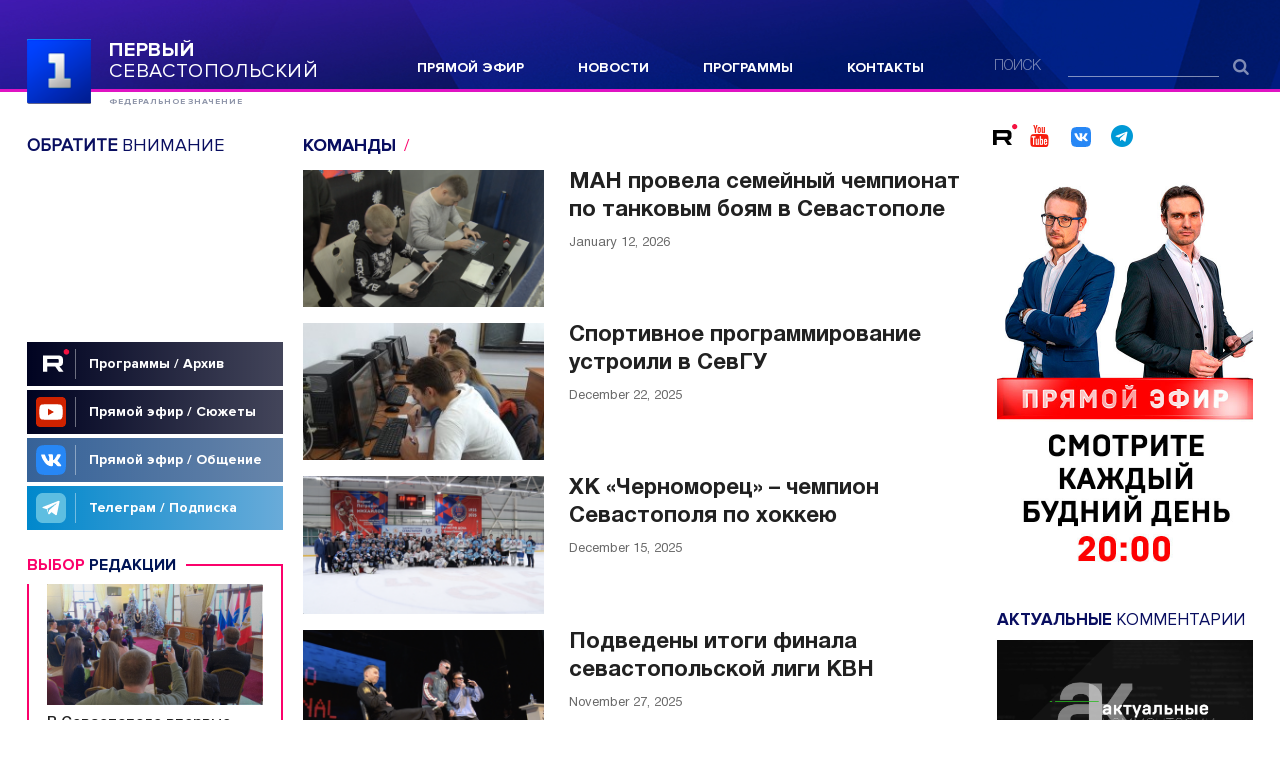

--- FILE ---
content_type: text/html; charset=UTF-8
request_url: https://sev.tv/tag/komandy/
body_size: 28372
content:

<!doctype html>
<html class="no-js" lang="ru" prefix="og: http://ogp.me/ns#">

<head>
  <meta charset="utf-8">
  <meta http-equiv="x-ua-compatible" content="ie=edge">
  <title>Первый Севастопольский</title>
  <meta name="viewport" content="width=device-width, initial-scale=1, shrink-to-fit=no">
  <link rel="shortcut icon" type="image/x-icon" href="/favicon.ico">
<meta name="yandex-verification" content="74e2c59b5141eb10" />




	

<style>
@font-face{font-family:'Proxima Nova Light';src:url(/fonts/ProximaNova-Light.eot);src:url(/fonts/ProximaNova-Light.eot?#iefix) format('embedded-opentype'),url(/fonts/ProximaNova-Light.woff) format('woff'),url(/fonts/ProximaNova-Light.ttf) format('truetype');font-weight:400;font-style:normal;font-display:swap}@font-face{font-family:proxima_novaregular;src:url(/fonts/hinted-subset-proximanova-regular.eot);font-display:swap}@font-face{font-family:proxima_novaregular;src:url(/fonts/ProximaNova-Regular.eot);src:url(/fonts/ProximaNova-Regular.eot?#iefix) format('embedded-opentype'),url(/fonts/ProximaNova-Regular.woff) format('woff'),url(/fonts/ProximaNova-Regular.ttf) format('truetype');font-weight:400;font-style:normal;font-display:swap}@font-face{font-family:proxima_novabold;src:url(/fonts/subset-proximanova-bold.eot);font-display:swap}@font-face{font-family:proxima_novabold;src:url(/fonts/ProximaNova-Bold.eot);src:url(/fonts/ProximaNova-Bold.eot?#iefix) format('embedded-opentype'),url(/fonts/ProximaNova-Bold.woff) format('woff'),url(/fonts/ProximaNova-Bold.ttf) format('truetype');font-weight:400;font-style:normal;font-display:swap}@font-face{font-family:proxima_novasemibold;src:url(/fonts/subset-proximanova-semibold.eot);font-display:swap}@font-face{font-family:proxima_novasemibold;src:url(/fonts/subset-proximanova-semibold.eot);src:url(/fonts/subset-proximanova-semibold.eot?#iefix) format('embedded-opentype'),url(/fonts/subset-proximanova-semibold.woff) format('woff'),url(/fonts/subset-proximanova-semibold.ttf) format('truetype');font-weight:400;font-style:normal;font-display:swap}@font-face{font-family:HelveticaNeueCyr;src:url(/fonts/HelveticaNeueCyr-Light.eot);src:url(/fonts/HelveticaNeueCyr-Light.eot?#iefix) format('embedded-opentype'),url(/fonts/HelveticaNeueCyr-Light.woff2) format('woff2'),url(/fonts/HelveticaNeueCyr-Light.woff) format('woff'),url(/fonts/HelveticaNeueCyr-Light.svg#HelveticaNeueCyr-Light) format('svg');font-weight:300;font-style:normal}@font-face{font-family:HelveticaNeueCyr;src:url(/fonts/HelveticaNeueCyr-Bold.eot);src:url(/fonts/HelveticaNeueCyr-Bold.eot?#iefix) format('embedded-opentype'),url(/fonts/HelveticaNeueCyr-Bold.woff2) format('woff2'),url(/fonts/HelveticaNeueCyr-Bold.woff) format('woff'),url(/fonts/HelveticaNeueCyr-Bold.svg#HelveticaNeueCyr-Light) format('svg');font-weight:700;font-style:normal;font-display:swap}@font-face{font-family:HelveticaNeueCyr;src:url(/fonts/HelveticaNeueCyr-Roman.eot);src:url(/fonts/HelveticaNeueCyr-Roman.eot?#iefix) format('embedded-opentype'),url(/fonts/HelveticaNeueCyr-Roman.woff2) format('woff2'),url(/fonts/HelveticaNeueCyr-Roman.woff) format('woff'),url(/fonts/HelveticaNeueCyr-Roman.svg#HelveticaNeueCyr-Roman) format('svg');font-weight:400;font-style:normal;font-display:swap}@font-face{font-family:HelveticaNeueCyr;src:url(/fonts/HelveticaNeueCyr-Medium.eot);src:url(/fonts/HelveticaNeueCyr-Medium.eot?#iefix) format('embedded-opentype'),url(/fonts/HelveticaNeueCyr-Medium.woff2) format('woff2'),url(/fonts/HelveticaNeueCyr-Medium.woff) format('woff'),url(/fonts/HelveticaNeueCyr-Medium.svg#HelveticaNeueCyr-Medium) format('svg');font-weight:500;font-style:normal;font-display:swap}@font-face{font-family:HelveticaNeueCyr;src:url(/fonts/HelveticaNeueCyr-Thin.eot);src:url(/fonts/HelveticaNeueCyr-Thin.eot?#iefix) format('embedded-opentype'),url(/fonts/HelveticaNeueCyr-Thin.woff2) format('woff2'),url(/fonts/HelveticaNeueCyr-Thin.woff) format('woff'),url(/fonts/HelveticaNeueCyr-Thin.svg#HelveticaNeueCyr-Thin) format('svg');font-weight:100;font-style:normal;font-display:swap}@font-face{font-family:fontello;src:url(/fonts/fontello.eot?67055491);src:url(/fonts/fontello.eot?67055491#iefix) format('embedded-opentype'),url(/fonts/fontello.woff2?67055491) format('woff2'),url(/fonts/fontello.woff?67055491) format('woff'),url(/fonts/fontello.ttf?67055491) format('truetype'),url(/fonts/fontello.svg?67055491#fontello) format('svg');font-weight:400;font-style:normal;font-display:swap}[class*=" icon-"]:before,[class^=icon-]:before{font-family:fontello;font-style:normal;font-weight:400;speak:none;display:inline-block;text-decoration:inherit;width:1em;margin-right:.2em;text-align:center;font-variant:normal;text-transform:none;line-height:1em;margin-left:.2em;-webkit-font-smoothing:antialiased;-moz-osx-font-smoothing:grayscale}.icon-search:before{content:'\e800'}.icon-twitter:before{content:'\f099'}.icon-facebook:before{content:'\f09a'}.icon-linkedin:before{content:'\f0e1'}.icon-youtube:before{content:'\f167'}.icon-youtube-play:before{content:'\f16a'}.icon-instagram:before{content:'\f16d'}.icon-vkontakte:before{content:'\f189'}.icon-odnoklassniki:before{content:'\f263'}.icon-telegram:before{content:'\f2c6'}.icon-skype:before{content:'\f339'}.icon-rss:before{content:'\f09e'}/*! normalize.css v8.0.0 | MIT License | github.com/necolas/normalize.css */html{line-height:1.15;-webkit-text-size-adjust:100%}body{margin:0}h1{font-size:2em;margin:.67em 0}hr{box-sizing:content-box;height:0;overflow:visible}pre{font-family:monospace,monospace;font-size:1em}a{background-color:transparent}abbr[title]{border-bottom:none;text-decoration:underline;text-decoration:underline dotted}b,strong{font-weight:bolder}code,kbd,samp{font-family:monospace,monospace;font-size:1em}small{font-size:80%}sub,sup{font-size:75%;line-height:0;position:relative;vertical-align:baseline}sub{bottom:-.25em}sup{top:-.5em}img{border-style:none}button,input,optgroup,select,textarea{font-family:inherit;font-size:100%;line-height:1.15;margin:0}button,input{overflow:visible}button,select{text-transform:none}[type=button],[type=reset],[type=submit],button{-webkit-appearance:button}[type=button]::-moz-focus-inner,[type=reset]::-moz-focus-inner,[type=submit]::-moz-focus-inner,button::-moz-focus-inner{border-style:none;padding:0}[type=button]:-moz-focusring,[type=reset]:-moz-focusring,[type=submit]:-moz-focusring,button:-moz-focusring{outline:1px dotted ButtonText}fieldset{padding:.35em .75em .625em}legend{box-sizing:border-box;color:inherit;display:table;max-width:100%;padding:0;white-space:normal}progress{vertical-align:baseline}textarea{overflow:auto}[type=checkbox],[type=radio]{box-sizing:border-box;padding:0}[type=number]::-webkit-inner-spin-button,[type=number]::-webkit-outer-spin-button{height:auto}[type=search]{-webkit-appearance:textfield;outline-offset:-2px}[type=search]::-webkit-search-decoration{-webkit-appearance:none}::-webkit-file-upload-button{-webkit-appearance:button;font:inherit}details{display:block}summary{display:list-item}template{display:none}[hidden]{display:none}/*! HTML5 Boilerplate v6.1.0 | MIT License | https://html5boilerplate.com/ */html{color:#222;font-size:1em;line-height:1.4}::-moz-selection{background:#b3d4fc;text-shadow:none}::selection{background:#b3d4fc;text-shadow:none}hr{display:block;height:1px;border:0;border-top:1px solid #ccc;margin:1em 0;padding:0}audio,canvas,iframe,img,svg,video{vertical-align:middle}fieldset{border:0;margin:0;padding:0}textarea{resize:vertical}html{font-size:10px}body{background:#fff;min-height:100vh;font-family:HelveticaNeueCyr,Arial,sans-serif;font-size:1.7rem;line-height:1.47058824;color:#000}#wrap{width:100%;display:-webkit-box;display:-webkit-flex;display:-ms-flexbox;display:flex;-webkit-box-orient:vertical;-webkit-box-direction:normal;-webkit-flex-direction:column;-ms-flex-direction:column;flex-direction:column;min-height:100vh}:first-child{margin-top:0}a{color:#5872ae;text-decoration:none;-webkit-transition:all .25s;transition:all .25s}a:hover{color:#fb016b;text-decoration:underline}h1{font-size:2.8rem;color:#333;font-family:proxima_novabold,sans-serif;font-weight:400;line-height:1.07142857;letter-spacing:.02em}.text-pink{color:#fb016b}.text-air{color:#e013c3}.text-violet{color:#9e77ff}.text-kino{color:#1c454e}.text-talkshow{color:#fd1200}.text-index{color:#003edc}.text-in-world{color:#ff8661}.text-svin{color:#c42778}.text-village{color:#6b7e29}.text-federal{color:#602078}.title-section{text-transform:uppercase;font-size:18px;font-family:proxima_novaregular,sans-serif}.title-section b,.title-section strong{font-family:proxima_novabold,sans-serif}.container{width:100%;box-sizing:border-box;padding:0 27px;min-width:280px;max-width:1340px;margin:0 auto}.main-content{padding:30px 0 20px}.main-content_program{background-size:100% auto;background-repeat:no-repeat;background-position:50% 0;padding-top:114px}@media (min-width:1360px){.main-content_program{background-size:1360px auto}}.main-content_program .social-top__title{color:#fff}.program-header img{margin-left:82px;display:block;max-width:-webkit-calc(100% - 82px);max-width:calc(100% - 82px)}.program-description__head{display:-webkit-box;display:-webkit-flex;display:-ms-flexbox;display:flex;margin:0 0 30px}.program-description__head .article__meta{margin:0}.program-description__thumb{margin:0 30px 0 10px;width:108px}.program-description__thumb img{display:block;width:108px}.time-pubdate{font-size:12px;color:#686868;display:block;margin:0 0 10px}.social-top{display:-webkit-box;display:-webkit-flex;display:-ms-flexbox;display:flex;-webkit-box-align:end;-webkit-align-items:flex-end;-ms-flex-align:end;align-items:flex-end;-webkit-box-pack:justify;-webkit-justify-content:space-between;-ms-flex-pack:justify;justify-content:space-between;margin:0 0 16px}.social-top__title{font-size:18px;text-transform:uppercase;color:#090e60;font-family:proxima_novaregular,sans-serif;line-height:1}.social-top__title stong{font-family:proxima_novabold,sans-serif;font-weight:400}.layout{display:-webkit-box;display:-webkit-flex;display:-ms-flexbox;display:flex}.layout__aside{width:256px}.layout__main{padding:0 20px;-webkit-box-flex:1;-webkit-flex:1;-ms-flex:1;flex:1}.layout__main:first-child{padding-left:0}.aside-image{margin:0 0 22px}.aside-image a{text-decoration:none;display:block}.aside-image iframe { max-width: 100%; height: auto; }.aside-image img{display:block;width:100%;height: auto}.b-block-row{margin:0 0 0}.b-meta{display:-webkit-box;display:-webkit-flex;display:-ms-flexbox;display:flex;-webkit-flex-wrap:wrap;-ms-flex-wrap:wrap;flex-wrap:wrap;-webkit-box-align:center;-webkit-align-items:center;-ms-flex-align:center;align-items:center;margin:0 0 12px;max-height:17px;overflow-y:hidden}.b-meta__time{text-transform:uppercase;font-size:12px;color:#686868;margin-right:20px}.item-tag{display:inline-block;text-transform:uppercase;font-size:12px;font-family:proxima_novabold,sans-serif;margin-right:6px}.b-layout-2{display:-webkit-box;display:-webkit-flex;display:-ms-flexbox;display:flex;-webkit-box-pack:justify;-webkit-justify-content:space-between;-ms-flex-pack:justify;justify-content:space-between}.b-layout-2__column{width:-webkit-calc(50% - 10px);width:calc(50% - 10px)}.social-top__socials{width:260px}.social-top__socials a{font-size:22px}.social-top__socials a:hover{text-decoration:none}.social-top__socials .icon-vk-svg {display: inline-block;width: 20px;height: 20px;position: relative;top: 3px;margin-left: 10px;}.social-top__socials .icon-youtube{color:#f61c0d}.social-top__socials .icon-facebook{color:#3d6aac}.social-top__socials .icon-twitter{color:#0face3}.social-top__socials .icon-instagram{color:#c13584}.social-top__socials .icon-vkontakte{color:#4377a4}.social-top__socials .icon-telegram{color:#0099d6;;margin-left: 10px;}@media (max-width:1023.98px){.not-sm{display:none!important}}@media (min-width:1024px){.only-sm{display:none!important}}@media (max-width:1279px) and (min-width:1024px){html{font-size:.78125vw}.title-section{font-size:1.8rem}.container{padding:0 2.7rem;min-width:28rem;max-width:134rem}.main-content{padding:3rem 0 2rem}.main-content_program{padding-top:11.4rem}.program-header img{margin-left:8.2rem;max-width:-webkit-calc(100% - 8.2rem);max-width:calc(100% - 8.2rem)}.program-description__head{margin:0 0 3rem}.program-description__thumb{margin:0 3.8rem 0 1rem;width:10.8rem}.program-description__thumb img{width:10.8rem}.time-pubdate{font-size:1.2rem;margin:0 0 1rem}.social-top{margin:0 0 1.6rem}.social-top__title{font-size:1.8rem}.social-top img{max-width:25.6rem}.layout__aside{width:25.6rem}.social-top__socials{width:26.1rem}.social-top__socials a{font-size:2.2rem}.layout__main{padding:0 2rem}.aside-image{margin:0 0 2.2rem}.b-block-row{margin:0 0 2rem}.b-meta{margin:0 0 1.2rem;max-height:1.4rem}.b-meta__time{font-size:1.2rem;margin-right:2rem}.item-tag{font-size:1.2rem;margin-right:.6rem}.b-layout-2__column{width:-webkit-calc(50% - 1rem);width:calc(50% - 1rem)}}@media (max-width:1023px){html{font-size:1.5625vw}body{font-size:2.6rem;line-height:1.15384615;letter-spacing:.02em}.container{padding:0 3.1rem}.layout{-webkit-box-orient:vertical;-webkit-box-direction:normal;-webkit-flex-direction:column;-ms-flex-direction:column;flex-direction:column}.layout__aside{width:100%}.layout__main{padding:0}.mobile-order-1{-webkit-box-ordinal-group:2;-webkit-order:1;-ms-flex-order:1;order:1}.mobile-order-2{-webkit-box-ordinal-group:3;-webkit-order:2;-ms-flex-order:2;order:2}.mobile-order-3{-webkit-box-ordinal-group:4;-webkit-order:3;-ms-flex-order:3;order:3}.main-content{padding:5.4rem 0 3rem}.main-content_program{padding-top:0;background:0 0!important}.program-header{margin:0 -3.1rem;padding:0}.program-header img{margin-left:0;width:100%;max-width:100%}.program-description__head{margin:0 0 3rem}.program-description__thumb{display:none}.time-pubdate{display:block;font-size:2rem}.mobile-inserted-link{display:block;text-decoration:none}.mobile-inserted-link img{width:100%;display:block}.mobile-inserted-link_wide{margin:0 -3.1rem}.b-block-row{margin:0 0 2rem}.b-layout-2{display:block}.b-layout-2__column{width:100%}.b-block-row.column__desktop{display:none}.aside-image{margin-bottom:3rem}.text-federal{color:#8f32b1}.link-ajax{display:block;height:9.8rem;text-align:center;line-height:9.8rem;text-transform:uppercase;background:#dadada;color:#381082;font-size:2.6rem;letter-spacing:.02em}.link-ajax:hover{background:#381082;color:#fff;text-decoration:none}.b-meta{display:block}.b-meta__time{font-size:2rem;display:block;line-height:1;margin:0 0 2rem}.item-tag{font-size:inherit;line-height:1}}.hidden{display:none!important}.visuallyhidden{border:0;clip:rect(0 0 0 0);height:1px;margin:-1px;overflow:hidden;padding:0;position:absolute;width:1px;white-space:nowrap}.visuallyhidden.focusable:active,.visuallyhidden.focusable:focus{clip:auto;height:auto;margin:0;overflow:visible;position:static;width:auto;white-space:inherit}.invisible{visibility:hidden}.clearfix:after,.clearfix:before{content:" ";display:table}.clearfix:after{clear:both}.article{margin:0 0 50px}.article__head{margin-bottom:12px}.article__head .b-news__title{margin:0}.article:first-child .article__head:first-child,.main:first-child .article__head:first-child{margin-top:-38px}.main .article__head .b-news__title:after{display:none}.article__media{padding:0;margin:0 0 40px}.article__media-video{border-top:2px #354668 solid;position:relative;padding:0 0 56.25%;margin:0 0 20px;height:0}.article__media-video iframe,.article__media-video video{position:absolute;lefT:0;top:0;width:100%;height:100%;border-bottom:2px #354668 solid}.article__media-image{margin:0 0 20px;position:relative}.article__media-image img{display:block;width:100%;height:auto}.article__media-caption{font-size:14px;color:#686868}.article__content{padding:0 45px}.article__content h2,.article__content h3{font-size:17px;margin:1.5em 0 1em;font-weight:700;color:#333}.article__content h2:first-child,.article__content h3:first-child{margin-top:0}.article__meta{display:-webkit-box;display:-webkit-flex;display:-ms-flexbox;display:flex;-webkit-box-pack:justify;-webkit-justify-content:space-between;-ms-flex-pack:justify;justify-content:space-between;margin-bottom:28px}.article__meta .b-meta{margin-bottom:0;padding:7px 20px 0 0;-webkit-box-flex:1;-webkit-flex:1;-ms-flex:1;flex:1}.article__lead{font-weight:700;color:#333;margin:0 0 30px}.article__lead p:last-child{margin-bottom:0}@media (max-width:1279px) and (min-width:1023px){.article{margin:0 0 5rem}.article__head{margin-bottom:1.2rem}.article:first-child .article__head:first-child,.main:first-child .article__head:first-child{margin-top:-3.8rem}.article__media{margin:0 0 3.5rem}.article__media-video{margin:0 0 2rem}.article__media-image{margin:0 0 2rem}.article__media-caption{font-size:1.4rem}.article__content{padding:0 4.5rem}.article__content h2,.article__content h3{font-size:1.7rem}.article__content h2:first-child,.article__content h3:first-child{margin-top:0}.article__meta{margin-bottom:2.8rem}.article__meta .b-meta{margin-bottom:0;padding:.7rem 2rem 0 0}.article__lead{margin:0 0 3rem}}@media (max-width:1023px){.article{margin:0 0 4.6rem}.article__head{margin-bottom:2rem}.article__head .b-news__title{margin:0}.article:first-child .article__head:first-child{margin-top:0}.article__media{margin:0 -3.1rem 3rem}.article__media-caption{font-size:2rem;margin:0 3.1rem}.article__content{padding:0}.article__content h2,.article__content h3{font-size:1.2em;margin:1.5em 0 1em;font-weight:700;color:#333}.article__content h2:first-child,.article__content h3:first-child{margin-top:0}.article__title{font-size:3.6rem;margin:0 0 2.5rem;line-height:1}.article__meta{display:block}.article__meta .b-meta{padding:0;margin-bottom:1rem}}.aside-program-item{display:block;margin:0 0 25px}.aside-program-item__title{font-size:17px;text-transform:uppercase;font-weight:400;font-family:proxima_novaregular,sans-serif;color:#090e60;margin:0 0 12px;line-height:1}.aside-program-item__title b,.aside-program-item__title span,.aside-program-item__title strong{font-family:proxima_novabold,sans-serif}.aside-program-item__media{width:100%;overflow:hidden;position:relative}.aside-program-item__media img{display:block;width:100%;height: auto;-webkit-transform:scale(1);-ms-transform:scale(1);transform:scale(1);-webkit-transition:all .6s;transition:all .6s}.aside-program-item__link{text-decoration:none;display:block}.aside-program-item__link:hover{text-decoration:none}.aside-program-item__link:hover .aside-program-item__media img{-webkit-transform:scale(1.1);-ms-transform:scale(1.1);transform:scale(1.1);-webkit-transition-duration:1s;transition-duration:1s}@media (min-width:1024px) and (max-width:1279px){.aside-program-item{margin:0 0 2.5rem}.aside-program-item__title{font-size:1.6rem;margin:0 0 1.2rem}}@media (max-width:1023px){.aside-program-item{background:#232323;padding:3rem 3.1rem;margin:0 -3.1rem}.aside-program-item+.aside-program-item{margin-top:-2rem}.aside-program-item__title{font-size:3.9rem;color:#fff;margin:0 0 2rem;line-height:1.1}}.footer{margin:auto 0 0;width:100%}.footer__top{background:#090d5c url(/img/blue-2.jpg) 50% 50%/cover no-repeat;border-bottom:solid 3px #e013c3;padding:39px 0 53px}.footer__top .container{display:-webkit-box;display:-webkit-flex;display:-ms-flexbox;display:flex;-webkit-box-pack:justify;-webkit-justify-content:space-between;-ms-flex-pack:justify;justify-content:space-between}.footer__content{background:#111d21;padding:27px 0 55px}.footer__content .container{display:-webkit-box;display:-webkit-flex;display:-ms-flexbox;display:flex;-webkit-box-pack:justify;-webkit-justify-content:space-between;-ms-flex-pack:justify;justify-content:space-between}.footer__copyright,.footer__logo{width:256px;margin-right:20px}.footer__logo{padding-top:6px}.footer__copyright{font-size:12px;line-height:1.5;text-transform:uppercase;letter-spacing:.04em;color:#a4a4a4}.footer__copyright a{color:#9e77ff}.footer__copyright a:hover{color:#fb016b}.footer .search-small,.footer__social{width:256px;margin-left:20px}.footer .search-small{padding-top:23px}.footer .menu,.footer__menu{-webkit-box-flex:1;-webkit-flex:1;-ms-flex:1;flex:1}.footer .menu{padding-top:21px;padding-right:20px}.footer__social-title{font-size:8px;text-transform:uppercase;color:rgba(255,255,255,.6);height:14px;line-height:14px}.footer__social-links{display:-webkit-box;display:-webkit-flex;display:-ms-flexbox;display:flex;margin-top:28px}.footer__social-links a{width:33px;height:33px;display:-webkit-inline-box;display:-webkit-inline-flex;display:-ms-inline-flexbox;display:inline-flex;text-decoration:none;background:#666;margin-right:10px;-webkit-box-align:center;-webkit-align-items:center;-ms-flex-align:center;align-items:center;-webkit-box-pack:center;-webkit-justify-content:center;-ms-flex-pack:center;justify-content:center;color:#111d21;font-size:20px}.footer__social-links a:hover{background:#9e77ff}.footer__menu ul{list-style:none;padding:0;margin:0;display:-webkit-box;display:-webkit-flex;display:-ms-flexbox;display:flex;-webkit-flex-wrap:wrap;-ms-flex-wrap:wrap;flex-wrap:wrap}.footer__menu ul li{box-sizing:border-box;width:33%;padding:0 10px 0 0;margin:0 0 5px}.footer__menu ul a{color:#fff;font-size:16px}.footer__menu ul a:hover{color:#9e77ff}.footer__bottom{background:#3f3f3f;padding:25px 0}.footer__bottom ul{list-style:none;padding:0;margin:0;display:-webkit-box;display:-webkit-flex;display:-ms-flexbox;display:flex;-webkit-box-pack:justify;-webkit-justify-content:space-between;-ms-flex-pack:justify;justify-content:space-between}.footer__bottom ul a{color:rgba(255,255,255,.7);font-size:14px}.footer__bottom ul a:hover{color:#fb016b}@media (max-width:1279px) and (min-width:1024px){.footer__top{padding:3.9rem 0 5.3rem}.footer__content{padding:2.7rem 0 5.5rem}.footer__copyright,.footer__logo{width:25.6rem;margin-right:2rem}.footer__logo img{width:18.3rem;height:5.3rem}.footer__copyright{font-size:1.2rem}.footer .search-small,.footer__social{width:25.6rem;margin-left:2rem}.footer .search-small{padding-top:2rem}.footer .menu{padding-top:2.1rem;padding-right:2rem}.footer__social-title{font-size:.8rem;height:1.4rem;line-height:1.4rem}.footer__social-links{margin-top:2.8rem}.footer__social-links a{width:3.3rem;height:3.3rem;margin-right:1rem;font-size:2rem}.footer__menu ul li{padding:0 1rem 0 0;margin:0 0 .5rem}.footer__menu ul a{font-size:1.6rem}.footer__bottom{padding:2.5rem 0}.footer__bottom ul a{font-size:1.4rem}}@media (max-width:1023px){.footer__top{background-image:url(/img/blue-footer-mobile.jpg);padding:7.9rem 0 7rem}.footer__top .container{display:block}.footer__top .container .menu{padding:0;margin:0;width:100%}.footer__top .container .menu ul{display:block}.footer__top .container .menu ul li{margin:0 0 3rem;line-height:3rem}.footer__top .container .menu ul li a{display:block;font-size:2.2rem}.footer__top .container .search-small{padding:0;width:100%;margin:0}.footer__top .container .search-small__form{-webkit-box-align:end;-webkit-align-items:flex-end;-ms-flex-align:end;align-items:flex-end}.footer__top .container .search-small__label{font-size:2.2rem;width:10rem;line-height:1}.footer__top .container .search-small__submit{width:8rem;color:rgba(255,255,255,.3);font-size:3.2rem}.footer__top .container .search-small__input{width:-webkit-calc(100% - 18rem);width:calc(100% - 18rem);font-size:2.2rem;height:3rem;padding:0;line-height:2.2rem;padding-top:.8rem}.footer__content{padding:5.6rem 0 5rem;background:#111d21}.footer__content .container{-webkit-box-orient:vertical;-webkit-box-direction:normal;-webkit-flex-direction:column;-ms-flex-direction:column;flex-direction:column}.footer__content .footer__menu{-webkit-box-ordinal-group:4;-webkit-order:3;-ms-flex-order:3;order:3}.footer__content .footer__social{width:100%;padding:0;margin:0 0 8rem}.footer__content .footer__social-title{text-align:center;color:#fff;font-size:2.6rem;font-weight:300;line-height:1.5;letter-spacing:.04em;max-width:48rem;margin:0 auto 4.4rem;height:auto}.footer__content .footer__social-links{-webkit-box-pack:center;-webkit-justify-content:center;-ms-flex-pack:center;justify-content:center}.footer__content .footer__social-links a{width:6rem;height:6rem;margin:0 .5rem;font-size:4rem}.footer__content .footer__menu{width:100%}.footer__content .footer__menu ul{-webkit-box-orient:vertical;-webkit-box-direction:normal;-webkit-flex-direction:column;-ms-flex-direction:column;flex-direction:column}.footer__content .footer__menu ul>li{width:100%;padding:0 3rem;margin:0}.footer__content .footer__menu ul>li a{font-size:2.8rem;line-height:4rem;padding:.5rem 0;display:block}.footer__content .footer__menu .mobile-order-1{-webkit-box-ordinal-group:2;-webkit-order:1;-ms-flex-order:1;order:1;border-top:solid 1px #414a4d;padding-top:3.6rem!important}.footer__content .footer__menu .mobile-order-2{-webkit-box-ordinal-group:3;-webkit-order:2;-ms-flex-order:2;order:2}.footer__content .footer__menu .mobile-order-3{-webkit-box-ordinal-group:4;-webkit-order:3;-ms-flex-order:3;order:3}.footer__content .footer__menu .mobile-order-4{-webkit-box-ordinal-group:5;-webkit-order:4;-ms-flex-order:4;order:4;border-top:solid 1px #414a4d;margin-top:3.6rem!important;padding-top:3.6rem!important}.footer__content .footer__menu .mobile-order-5{-webkit-box-ordinal-group:6;-webkit-order:5;-ms-flex-order:5;order:5}.footer__content .footer__menu .mobile-order-6{-webkit-box-ordinal-group:7;-webkit-order:6;-ms-flex-order:6;order:6}.footer__content .footer__menu .mobile-order-7{-webkit-box-ordinal-group:8;-webkit-order:7;-ms-flex-order:7;order:7;border-top:solid 1px #414a4d;margin-top:3.6rem!important;padding-top:3.6rem!important}.footer__content .footer__menu .mobile-order-8{-webkit-box-ordinal-group:9;-webkit-order:8;-ms-flex-order:8;order:8;padding-bottom:3.6rem!important}.footer .footer__copyright{width:100%;text-align:center;font-size:1.8rem;color:#a4a4a4;margin-bottom:11.6rem}.footer .footer__copyright a{text-transform:none}.footer .footer__logo{width:auto;margin-bottom:6rem}.footer .footer__logo img{width:18.4rem;height:auto}.footer .footer__bottom{padding:4.4rem 0}.footer .footer__bottom ul{margin:0 -1rem;width:100%;overflow:hidden;-webkit-box-pack:start;-webkit-justify-content:flex-start;-ms-flex-pack:start;justify-content:flex-start}.footer .footer__bottom ul>li{font-size:2rem;line-height:1.6;margin:0;font-weight:500;letter-spacing:.02rem}.footer .footer__bottom ul>li a{font-size:inherit;padding:0 1rem;display:inline-block}}.header{height:92px;box-sizing:border-box;background:#2a178e url(/img/head.jpg) 50% 50%/cover no-repeat;border-bottom:solid 3px #e013c3}.header .container{display:-webkit-box;display:-webkit-flex;display:-ms-flexbox;display:flex;-webkit-box-pack:justify;-webkit-justify-content:space-between;-ms-flex-pack:justify;justify-content:space-between}.header__logo{padding:39px 0 0;position:relative;z-index:9;font-family:proxima_novaregular,sans-serif;font-weight:400;font-size:2.011rem;line-height:2.126rem;letter-spacing:.04em;text-transform:uppercase;width:290px}.header__logo a,.header__logo a:hover{color:#fff}.header__logo .logo__text{position:absolute;top:39px;left:82px}.header__logo strong{display:block;font-family:proxima_novabold,sans-serif}.header__logo span{font-family:proxima_novabold,sans-serif;font-size:.864rem;line-height:1.026rem;letter-spacing:.11em;text-transform:uppercase;color:#8d94a8;display:block;padding-top:16px}#logoanimation_container{width:110px;height:90px;position:relative;top:-10px;left:-23px}#logocanvas{position:absolute;display:block}#logodom_overlay_container{pointer-events:none;overflow:hidden;width:110px;height:90px;position:absolute;left:0;top:0;display:block}.header .menu{width:41.40625%;padding:55px 0 0 30px}.header .search-small{padding-top:57px}.header__date{position:absolute;right:9.9rem;top:3.5rem;font-size:1.4rem;color:#fff;opacity:.4;text-align:right;line-height:1.14285714;letter-spacing:.02em}.header__mobile-drop{position:absolute;left:0;top:-9910.9rem;right:0;z-index:8;background:rgba(17,29,33,.98);padding:4.1rem 3.1rem 1.3rem;-webkit-transition:top 1ms .3s,opacity .3s;transition:top 1ms .3s,opacity .3s;opacity:0}.header__mobile-social{position:absolute;top:100%;right:0;left:0;background:rgba(36,47,50,.97);display:-webkit-box;display:-webkit-flex;display:-ms-flexbox;display:flex;-webkit-box-pack:end;-webkit-justify-content:flex-end;-ms-flex-pack:end;justify-content:flex-end;padding:7.8rem 3.1rem}.header__mobile-social a{width:4.8rem;height:4.8rem;text-decoration:none;display:-webkit-inline-box;display:-webkit-inline-flex;display:-ms-inline-flexbox;display:inline-flex;line-height:4.8rem;color:#242f32;background:#7c8284;font-size:2.8rem;-webkit-box-align:center;-webkit-align-items:center;-ms-flex-align:center;align-items:center;-webkit-box-pack:center;-webkit-justify-content:center;-ms-flex-pack:center;justify-content:center;margin-left:3rem}.header__mobile-social a:hover{background:#9e77ff}.burger{width:8.8rem;height:10rem;padding:2rem;border:0;background:rgba(255,255,255,0);position:absolute;top:0;right:1.1rem;box-sizing:border-box}.burger:after,.burger:before{content:'';position:absolute;width:4.8rem;height:.5rem;background:#fff;top:50%;left:0;right:0;margin:-.25rem auto;opacity:0;-webkit-transition:opacity .25s;transition:opacity .25s}.burger:after{-webkit-transform:rotate(45deg);-ms-transform:rotate(45deg);transform:rotate(45deg)}.burger:before{-webkit-transform:rotate(-45deg);-ms-transform:rotate(-45deg);transform:rotate(-45deg)}.burger i{display:block;width:100%;height:.5rem;background:#fff;-webkit-transition:all .25s;transition:all .25s;opacity:1}.burger i+i{margin-top:.7rem}@media (max-width:1279px) and (min-width:1024px){.header{height:7rem}.header__logo{padding:1.7rem 0 0}.header__logo img{/*width:28.8rem;height:6.8rem*/}.header__logo .logo__text{top:1.7rem;left:8.1rem}#logoanimation_container{top:-10px;left:-20px}#logoanimation_container,#logocanvas{width:11rem!important;height:9rem!important}.header__logo span{padding-top:1.45rem}.header .menu{width:41.40625%;padding:3.3rem 0 0 3rem}.header .search-small{padding-top:3.2rem}}@media (max-width:1023px){.header{height:10.9rem}.header__logo{padding:0;margin-top:3.4rem;width:38.5rem;height:9.6rem;/*background:url(/img/logo-mobile.png) 0 0/contain no-repeat*/}.header__logo a{display:block;width:38.5rem;height:9.6rem}.article:first-child .article__head:first-child,.main:first-child .article__head:first-child{margin-top:0}#logoanimation_container,.logo__text{top: 10px !important;}.header__logo img{/*display:none*/}.open-mobile-menu .burger:after,.open-mobile-menu .burger:before{opacity:1}.open-mobile-menu .burger i{opacity:0}.open-mobile-menu .header__mobile-drop{opacity:1;top:10.8rem;-webkit-transition:top 1ms 1ms,opacity .3s;transition:top 1ms 1ms,opacity .3s}}.menu ul{list-style:none;padding:0;margin:0;display:-webkit-box;display:-webkit-flex;display:-ms-flexbox;display:flex;-webkit-box-pack:justify;-webkit-justify-content:space-between;-ms-flex-pack:justify;justify-content:space-between}.menu ul a{text-transform:uppercase;color:#fff;font-size:1.4rem;font-family:proxima_novabold,sans-serif}.menu ul a:hover{color:#fb016b}.menu ul li.active a{color:#fb016b;text-decoration:none}.menu_mobile{width:100%!important;padding:0!important;margin:0!important}.menu_mobile ul{display:block}.menu_mobile ul li{border-bottom:solid 1px #414a4d;width:100%!important}.menu_mobile ul a{display:block;color:#fff;font-size:3.2rem;line-height:4rem;padding:3rem 0;text-transform:none}.top-news-block{display:-webkit-box;display:-webkit-flex;display:-ms-flexbox;display:flex}.top-news-block .b-news-list{-webkit-box-flex:1;-webkit-flex:1;-ms-flex:1;flex:1;padding-left:20px}.main .top-news-block .b-news-list .b-news__title{font-weight:700}.main .top-news-block .b-news-list .b-news__title span{color:#e226c8;font-weight:400}.b-top-news{width:61.72106825%}.b-top-news__media{width:100%;overflow:hidden;margin:0 0 20px;position:relative}.b-top-news__media:after{content:'';width:30px;height:28px;background-image:url([data-uri]);position:absolute;bottom:15px;left:15px;z-index:2}.b-top-news__media.__novideo:after{display:none}.b-news-list__media:before,.b-news-tiles__list-media:before,.b-top-news__media a:before,.popular-news__media:before{content:'';background:url(/img/shadow.png) no-repeat bottom right;display:block;position:absolute;width:100%;height:100%;z-index:1}.b-news-list__media span,.b-news-tiles__list-media span,.b-top-news__media span,.popular-news__media span{position:absolute;bottom:5%;right:15px;display:block;color:#fff;text-transform:uppercase;font-size:10px;z-index:2}.b-news-list__item span{color:#9d9d9d;margin-left:10px}.b-top-news__media a{display:block;position:relative;text-decoration:none}.b-top-news__media a:hover img{-webkit-transform:scale(1.08);-ms-transform:scale(1.08);transform:scale(1.08);-webkit-transition-duration:1s;transition-duration:1s}.b-top-news__media img{display:block;width:100%;height:auto;-webkit-transition:all .6s;transition:all .6s}.b-top-news__title{margin:0;font-size:22px;font-weight:500;font-family:HelveticaNeueCyr,Arial,sans-serif;line-height:1.13636364;letter-spacing:.02em}.b-top-news__title a{color:#090e60;text-decoration:none}.b-top-news__title a:hover{color:#fb016b}.b-news-list__item{border-top:solid 1px #d7d7d7;padding:16px 0}.b-news-list__item:first-child{padding-top:0;border-top:0}.top-news-block .b-news-list__item:nth-child(1){border-top:solid 1px #d7d7d7;padding:16px 0}.top-news-block .b-news-list__item:nth-child(2){padding-top:0;border-top:0}.b-news-list__media{width:100%;overflow:hidden;margin:0 0 16px;position:relative}.b-news-list__media img{display:block;width:100%;height: auto;-webkit-transition:all .6s;transition:all .6s}.b-news-list__link{color:#212121}.b-news-list__link:hover{color:#fb016b;text-decoration:none}.b-news-list__link:hover .b-news-list__media img{-webkit-transform:scale(1.08);-ms-transform:scale(1.08);transform:scale(1.08);-webkit-transition-duration:1s;transition-duration:1s}.b-news-list__title{margin:0;font-size:15px;font-weight:500;line-height:1.13333333;letter-spacing:.02em}.b-news-list__title_big{font-size:18px;font-weight:700}.b-news__title{text-transform:uppercase;font-size:18px;color:#090e60;margin:0 0 15px;font-family:proxima_novaregular,sans-serif;font-weight:400}.b-news__title a{color:inherit}.b-news__title a:hover{text-decoration:none;color:#fb016b}.b-news__title b,.b-news__title strong{font-family:proxima_novabold,sans-serif;font-weight:400}.b-news__title:after{content:'/';color:#fb016b;margin-left:.16em}.b-news-tiles__list{list-style:none;padding:0;margin:0 0 0 -14px;display:-webkit-box;display:-webkit-flex;display:-ms-flexbox;display:flex;-webkit-flex-wrap:wrap;-ms-flex-wrap:wrap;flex-wrap:wrap}.b-news-tiles__list>li{width:25%;padding:0 0 0 14px;margin:0 0 10px;box-sizing:border-box}.b-news-tiles__list-media{width:100%;overflow:hidden;position:relative;margin:0 0 12px}.b-news-tiles__list-media img{display:block;width:100%;height: auto;-webkit-transition:all .6s;transition:all .6s}.b-news-tiles__list-link{display:block;color:#212121}.b-news-tiles__list-link:hover{color:#fb016b;text-decoration:none}.b-news-tiles__list-link:hover .b-news-tiles__list-media img{-webkit-transition-duration:1s;transition-duration:1s;-webkit-transform:scale(1.08);-ms-transform:scale(1.08);transform:scale(1.08)}.b-news-tiles__list-title{margin:0;font-size:15px;line-height:1.13333333;font-weight:500}.b-news-row{margin-bottom:30px}.b-news-row__list{list-style:none;padding:0;margin:0}.b-news-row__list>li{margin-bottom:16px;display:-webkit-box;display:-webkit-flex;display:-ms-flexbox;display:flex}.b-news-row__list>li:last-child{margin-bottom:0}.b-news-row__list-media{width:35.79881657%;margin-right:25px}.b-news-row__list-media a{display:block;text-decoration:none;width:100%;overflow:hidden;position:relative}.b-news-row__list-media a:hover img{-webkit-transform:scale(1.1);-ms-transform:scale(1.1);transform:scale(1.1);-webkit-transition-duration:1s;transition-duration:1s}.b-news-row__list-media img{width:100%;display:block;-webkit-transition:all .6s;transition:all .6s;-webkit-transform:scale(1);-ms-transform:scale(1);transform:scale(1)}.b-news-row__list-content{-webkit-box-flex:1;-webkit-flex:1;-ms-flex:1;flex:1}.b-news-row__list-info{color:#686868;font-size:13px;margin:0 0 16px;line-height:1.1}.b-news-row__list-status{font-size:12px;font-weight:700;color:#333;text-transform:uppercase}.b-news-row__list-title{font-size:22px;line-height:1.29411765;font-weight:700;color:#212121;margin:-2px 0 12px}.b-news-row__list-title a{color:inherit;text-decoration:none;-webkit-transition:color .25s;transition:color .25s}.b-news-row__list-title a:hover{color:#fb016b}@media (max-width:1279px) and (min-width:1024px){.top-news-block .b-news-list{padding-left:2rem}.b-top-news__media{margin:0 0 2rem}.b-top-news__title{font-size:2.2rem}.b-news-list__item{padding:1.6rem 0}.b-news-list__media{margin:0 0 1.6rem}.b-news-list__title{font-size:1.5rem}.b-news-list__title_big{font-size:1.8rem}.b-news__title{font-size:1.8rem;margin:0 0 1.5rem}.b-news-tiles__list{margin:0 0 0 -1.4rem}.b-news-tiles__list>li{padding:0 0 0 1.4rem;margin:0 0 2.5rem}.b-news-tiles__list-media{margin:0 0 1.2rem}.b-news-tiles__list-title{font-size:1.5rem}.b-news-row{margin-bottom:3rem}.b-news-row__list>li{margin-bottom:1.6rem}.b-news-row__list-media{margin-right:2.5rem}.b-news-row__list-info{font-size:1.3rem;margin:0 0 1.6rem}.b-news-row__list-status{font-size:1.2rem}.b-news-row__list-title{font-size:2.2rem;margin:-.2rem 0 1.2rem}}@media (max-width:1023px){.top-news-block{display:block}.top-news-block .b-news-list{padding-left:0}.b-top-news{width:100%;margin-bottom:30px;display:-webkit-box;display:-webkit-flex;display:-ms-flexbox;display:flex;-webkit-box-orient:vertical;-webkit-box-direction:normal;-webkit-flex-direction:column;-ms-flex-direction:column;flex-direction:column}.b-top-news .b-meta{display:none}.b-top-news__media{-webkit-box-ordinal-group:4;-webkit-order:3;-ms-flex-order:3;order:3;margin:0}.b-top-news__title{font-size:3.8rem;color:#333;margin:0 0 1.5rem;line-height:1;font-weight:400;letter-spacing:.02em;font-family:proxima_novabold,sans-serif}.b-top-news__title a{color:inherit}.b-news-list__item{padding:1.8rem 0 2.4rem}.b-news-list__title{font-size:2.65rem;line-height:1.03846154;font-weight:400}.b-news__title{font-size:2rem;margin-bottom:2rem;line-height:1}.b-news-tiles__list{margin-left:-3.2rem}.b-news-tiles__list>li{width:50%;padding-left:3.2rem;margin-bottom:2.8rem}.b-news-tiles__list-title{font-size:2.4rem;line-height:1.20833333}.b-news-row{margin:0 0 3rem}.b-news-row__list>li{margin-bottom:2.5rem}.b-news-row__list-media{width:24rem;margin-right:2rem}.b-news-row__list-title{font-size:2.4rem;font-weight:500;line-height:1.20833333;margin-top:-.5rem;margin-bottom:1.2rem}.b-news-row__list-info{font-size:1.8rem;margin:0 0 1.4rem}.b-news-row__list-status{font-size:1.8rem}}.popular-news{margin:34px 0 20px;position:relative;border:solid 2px #fb016b;padding:18px}.popular-news:first-child{margin-top:12px}.popular-news__title{background:#fff;position:absolute;left:-2px;top:-14px;line-height:26px;height:32px;font-size:16px;text-transform:uppercase;font-family:proxima_novabold,sans-serif;font-weight:400;color:#001455;padding-right:10px;margin:0}.popular-news__title-bottom{background:#fff;position:absolute;left:50%;bottom:-10px;line-height:22px;height:20px;font-size:12px;text-transform:uppercase;font-weight:500;color:#fb016b;padding:0 10px;-webkit-transform:translateX(-50%);-ms-transform:translateX(-50%);transform:translateX(-50%);white-space:nowrap;margin:0}.popular-news__item{display:block;margin:0 0 20px}.popular-news__link{display:block;text-decoration:none;color:#212121}.popular-news__link:hover{text-decoration:none}.popular-news__link:hover .popular-news__media{text-decoration:none}.popular-news__link:hover .popular-news__media img{-webkit-transform:scale(1.1);-ms-transform:scale(1.1);transform:scale(1.1);-webkit-transition-duration:1s;transition-duration:1s}.popular-news__media{display:block;padding:0;margin:0 0 10px;width:100%;overflow:hidden;position:relative}.popular-news__media img{display:block;width:100%;height: auto;-webkit-transform:scale(1);-ms-transform:scale(1);transform:scale(1);-webkit-transition:all .6s;transition:all .6s}.popular-news__item-title{margin:0;padding:0;font-size:15px;line-height:1.13333333;font-weight:500}@media (max-width:1279px) and (min-width:1023px){.popular-news{margin:3.4rem 0 2rem;padding:1.8rem}.popular-news:first-child{margin-top:1.2rem}.popular-news__title{left:-.2rem;top:-1.4rem;line-height:2.6rem;height:3.2rem;font-size:1.6rem;padding-right:1rem}.popular-news__title-bottom{bottom:-1rem;line-height:2.2rem;height:2rem;font-size:1.2rem;padding:0 1rem}.popular-news__item{margin:0 0 2rem}.popular-news__media{margin:0 0 1rem}.popular-news__item-title{font-size:1.5rem}}@media (max-width:1023px){.popular-news{padding:5.6rem 3rem;margin:6.6rem 0 5rem}.popular-news__title{font-size:3.4rem;height:4rem;white-space:nowrap;padding:0;font-weight:400;font-family:proxima_novaregular,sans-serif;left:3.2rem;right:3.2rem;text-align:center}.popular-news__title-bottom{font-size:2.8rem;line-height:4rem;bottom:-2.1rem;height:4rem}.popular-news__link{display:-webkit-box;display:-webkit-flex;display:-ms-flexbox;display:flex;margin-bottom:2.7rem}.popular-news__media{width:20.8rem;margin:0}.popular-news__item-title{-webkit-box-flex:1;-webkit-flex:1;-ms-flex:1;flex:1;padding-left:1.5rem;font-weight:400;text-transform:uppercase;font-size:2.5rem;line-height:1.2}}.schedule{margin:0 0 30px}.schedule__days{display:-webkit-box;display:-webkit-flex;display:-ms-flexbox;display:flex;-webkit-box-pack:justify;-webkit-justify-content:space-between;-ms-flex-pack:justify;justify-content:space-between;-webkit-box-align:end;-webkit-align-items:flex-end;-ms-flex-align:end;align-items:flex-end;margin:-38px 20px 14px 0}.schedule__days a{color:inherit}.schedule__day{font-size:19px;line-height:1.26315789;color:#000}.schedule__day_current{font-weight:700;color:#090e60;text-transform:uppercase}.schedule__day_weekend{color:#ff1400}.schedule__day_o0,.schedule__day_o30{opacity:.3}.schedule__day_o1,.schedule__day_o40{opacity:.4}.schedule__day_o2,.schedule__day_o50{opacity:.4}.schedule__day_o3,.schedule__day_o60{opacity:.6}.schedule__day_o100,.schedule__day_o4{opacity:1}.schedule__row{width:100%;margin-bottom:.7rem;display:-webkit-box;display:-webkit-flex;display:-ms-flexbox;display:flex;white-space:nowrap;overflow:hidden;text-overflow:ellipsis}.schedule__item{-webkit-box-flex:1;-webkit-flex:1;-ms-flex:1;flex:1;background:#f2f2f2;border-bottom:solid 1rem #c9c8e4;display:-webkit-box;display:-webkit-flex;display:-ms-flexbox;display:flex;white-space:nowrap;overflow:hidden;text-overflow:ellipsis;box-sizing:border-box;height:6rem;-webkit-box-align:center;-webkit-align-items:center;-ms-flex-align:center;align-items:center}.schedule__item:first-child .schedule__time{border-left:0}.schedule__item_10{-webkit-box-flex:1;-webkit-flex:1 0 16.66666667%;-ms-flex:1 0 16.66666667%;flex:1 0 16.66666667%}.schedule__item_15{-webkit-box-flex:1;-webkit-flex:1 0 25%;-ms-flex:1 0 25%;flex:1 0 25%}.schedule__item_20{-webkit-box-flex:1;-webkit-flex:1 0 33.33333333%;-ms-flex:1 0 33.33333333%;flex:1 0 33.33333333%}.schedule__item_30{-webkit-box-flex:1;-webkit-flex:1 0 50%;-ms-flex:1 0 50%;flex:1 0 50%}.schedule__item_40{-webkit-box-flex:1;-webkit-flex:1 0 66.66666667%;-ms-flex:1 0 66.66666667%;flex:1 0 66.66666667%}.schedule__item_50{-webkit-box-flex:1;-webkit-flex:1 0 83.33333333%;-ms-flex:1 0 83.33333333%;flex:1 0 83.33333333%}.schedule__time{width:90px;padding:9px 0 1px 18px;box-sizing:border-box;font-size:16px;color:#666;line-height:1.25;border-left:solid 1px #cdcdcd;cursor:pointer;-webkit-user-select:none;-moz-user-select:none;-ms-user-select:none;user-select:none}.schedule__name{width:-webkit-calc(100% - 90px);width:calc(100% - 90px);padding:5px 5px 1px 0;box-sizing:border-box;font-size:20px;color:#000;white-space:nowrap;text-overflow:ellipsis;overflow:hidden;line-height:1;cursor:pointer;-webkit-user-select:none;-moz-user-select:none;-ms-user-select:none;user-select:none}.schedule__row_details{max-height:0;-webkit-transition:all .3s;transition:all .3s;margin-bottom:0;white-space:normal;-webkit-box-align:start;-webkit-align-items:flex-start;-ms-flex-align:start;align-items:flex-start}.schedule__row_details .schedule__item{white-space:normal;height:auto;-webkit-box-flex:1;-webkit-flex:1;-ms-flex:1;flex:1;background:0 0;border-bottom:0}.schedule__row_details .schedule__item:first-child{padding-right:5px}.schedule__row_details .schedule__item:first-child~.schedule__item{padding-left:5px;padding-right:5px}.schedule__row_details .schedule__item:first-child~.schedule__item:last-child{padding-right:0}.schedule__row_details .schedule__item:only-child{padding-right:0}.schedule__row_details.schedule__row_opened{max-height:1000px;-webkit-transition-duration:.8s;transition-duration:.8s}.schedule__desc{width:100%}.schedule__desc-image{width:100%}.schedule__desc-image img{display:block;width:100%}.schedule__desc-content{padding:16px;font-size:14.5px;color:#212121;font-weight:500;line-height:1.17241379}.schedule__desc-content p{margin:0;padding:0}.schedule__desc_flex{display:-webkit-box;display:-webkit-flex;display:-ms-flexbox;display:flex}.schedule__desc_flex .schedule__desc-image{width:50%;box-sizing:border-box;padding-right:5px}.schedule__desc_flex .schedule__desc-content{-webkit-box-flex:1;-webkit-flex:1;-ms-flex:1;flex:1;padding:15px 20px 12px 25px;font-size:18px;line-height:1.22222222;font-weight:400}.schedule__desc_flex .schedule__desc-content .schedule__desc-heading-h2{font-size:35px;text-transform:uppercase;font-weight:700;margin:0 0 4px}.schedule__desc_flex .schedule__desc-content .schedule__desc-heading-h3{font-size:25px;text-transform:uppercase;font-weight:700;margin:0 0 18px}.schedule__desc_flex .schedule__desc-content p{max-width:350px}@media (max-width:1279px) and (min-width:1024px){.schedule{margin:0 0 3rem}.schedule__days{margin:-3.8rem 2rem 1.4rem 0}.schedule__day{font-size:1.9rem}.schedule__time{width:9rem;padding:.9rem 0 .1rem 1.8rem;font-size:1.6rem}.schedule__name{width:-webkit-calc(100% - 9rem);width:calc(100% - 9rem);padding:.5rem .5rem .1rem 0;font-size:2rem}.schedule__row_details .schedule__item:first-child{padding-right:.5rem}.schedule__row_details .schedule__item:first-child~.schedule__item{padding-left:.5rem;padding-right:.5rem}.schedule__row_details .schedule__item:only-child{padding-right:0}.schedule__row_details.schedule__row_opened{max-height:100rem}.schedule__desc-content{padding:1.6rem;font-size:1.45rem}.schedule__desc_flex .schedule__desc-image{padding-right:.5rem}.schedule__desc_flex .schedule__desc-content{padding:1.5rem 2rem 1.2rem 2.5rem;font-size:1.8rem}.schedule__desc_flex .schedule__desc-content .schedule__desc-heading-h2{font-size:3.5rem;margin:0 0 .4rem}.schedule__desc_flex .schedule__desc-content .schedule__desc-heading-h3{font-size:2.5rem;margin:0 0 1.8rem}.schedule__desc_flex .schedule__desc-content p{max-width:35rem}}@media (max-width:1023px){.schedule{margin:0 -3.1rem 3rem}.schedule__days{margin:0 1rem 3rem}.schedule__day{font-size:1.9rem}.schedule__time{width:8rem;padding:.9rem 0 .1rem 2.1rem;font-size:1.6rem}.schedule__name{width:-webkit-calc(100% - 8rem);width:calc(100% - 8rem);padding:.5rem .2rem .1rem 0;box-sizing:border-box;font-size:2rem}.schedule__desc-content{display:none}.schedule__desc-image{margin-bottom:1rem}.schedule__desc_flex .schedule__desc-image{width:100%;padding:0}}.search-small__form{display:-webkit-box;display:-webkit-flex;display:-ms-flexbox;display:flex;-webkit-box-align:center;-webkit-align-items:center;-ms-flex-align:center;align-items:center}.search-small__label{text-transform:uppercase;font-weight:300;color:rgba(255,255,255,.5);font-size:14px;width:74px}@media (max-width:1279px) and (min-width:1024px){.search-small__label{font-size:13px;position:relative;top:3px;width:64px}}.search-small__input{width:-webkit-calc(100% - 108px);width:calc(100% - 108px);padding:0;margin:0;border:0;border-bottom:solid 1px rgba(255,255,255,.5);background:rgba(255,255,255,0);color:#fff;font-size:16px;font-family:inherit;outline:0}@media (max-width:1279px) and (min-width:1024px){.search-small__input{width:-webkit-calc(100% - 98px);width:calc(100% - 98px)}}.search-small__submit{border:0;background:rgba(255,255,255,0);color:rgba(255,255,255,.5);width:34px;text-align:right;padding:0;cursor:pointer}@media (max-width:1279px) and (min-width:1024px){.search-small__label{font-size:1.4rem;width:7.4rem}.search-small__input{width:-webkit-calc(100% - 10.8rem);width:calc(100% - 10.8rem);font-size:1.6rem}.search-small__submit{width:3.4rem}}.b-search{margin:0 0 35px}.b-search__head,.b-tag__head{display:-webkit-box;display:-webkit-flex;display:-ms-flexbox;display:flex}.b-search:first-child .b-search__head,.b-tag:first-child .b-tag__head{margin-top:-38px}.b-search__title{width:178px}.b-tag__title .b-news__title{margin-bottom:12px}.b-search__form{-webkit-box-flex:1;-webkit-flex:1;-ms-flex:1;flex:1;position:relative;margin:0 20px 30px 0}.b-search__form-field{display:block;width:-webkit-calc(100% - 30px);width:calc(100% - 30px);box-sizing:border-box;height:30px;padding:4px 20px 4px 8px;font-size:14px;line-height:20px}.b-search__form-btn{position:absolute;top:0;right:0;border:0;padding:0;cursor:pointer;width:30px;height:30px;background:#666;color:#fff;margin:0;font-size:16px;-webkit-transition:all .25s;transition:all .25s}.b-search__form-btn:hover{background:#5872ae}.b-search__filters{display:-webkit-box;display:-webkit-flex;display:-ms-flexbox;display:flex}.b-search__filters-column{width:178px;box-sizing:border-box;padding-right:40px}.b-search__filters-column h3{text-transform:uppercase;margin:0 0 20px;font-size:14px;font-weight:500;font-family:HelveticaNeueCyr,Arial,sans-serif;line-height:1.13636364;letter-spacing:.02em}.b-search__filters-column_wide{width:238px}.filter-item{display:block;font-size:14px;color:#666;cursor:pointer;-webkit-user-select:none;-moz-user-select:none;-ms-user-select:none;user-select:none;position:relative;overflow:hidden;margin:0 0 8px}.filter-item:last-child{margin:0}.filter-item input{position:absolute;left:-9950px}.filter-item input:checked~.filter-item__txt{font-weight:700}.filter-item__txt{line-height:1.1}.mobile-search{width:100%;position:relative;margin:0 0 4rem}.mobile-search__input{display:block;width:-webkit-calc(100% - 7rem);width:calc(100% - 7rem);border:0;background:#fff;font-size:2.2rem;height:4.8rem;padding:1.4rem 1.7rem;box-sizing:border-box;line-height:3rem}.mobile-search__submit{position:absolute;border:0;background:rgba(255,255,255,0);top:0;right:0;width:7rem;height:4.8rem;padding:0;text-align:right;color:#fff;font-size:3.6rem}@media (max-width:1279px) and (min-width:1024px){.b-search{margin:0 0 3.5rem}.b-search:first-child .b-search__head,.b-tag:first-child .b-tag__head{margin-top:-3.8rem}.b-search__title{width:17.8rem}.b-search__form{margin:0 2rem 3rem 0}.b-search__form-field{width:-webkit-calc(100% - 3rem);width:calc(100% - 3rem);height:3rem;padding:.4rem 2rem .4rem .8rem;font-size:1.4rem;line-height:2rem}.b-search__form-btn{width:3rem;height:3rem;font-size:1.6rem}.b-search__filters-column{width:17.8rem;padding-right:4rem}.b-search__filters-column h3{margin:0 0 2rem;font-size:1.4rem}.b-search__filters-column_wide{width:23.8rem}.filter-item{font-size:1.4rem;margin:0 0 .8rem}}@media (max-width:1023px){.b-search{margin:0 0 5rem}.b-search:first-child .b-search__head,.b-tag:first-child .b-tag__head{margin-top:0}.b-search__title{display:none}.b-search__form{-webkit-box-flex:1;-webkit-flex:1;-ms-flex:1;flex:1;position:relative;margin:0 0 2.5rem}.b-search__form-field{width:-webkit-calc(100% - 5rem);width:calc(100% - 5rem);height:4.4rem;padding:.7rem 2rem .7rem 1.6rem;font-size:1.6rem;line-height:3rem}.b-search__form-btn{width:5rem;height:4.4rem;background:#e013c3;color:#fff;font-size:2.4rem}.b-search__filters-column{width:19rem;box-sizing:border-box;padding-right:2rem}.b-search__filters-column:last-child{width:15rem}.b-search__filters-column h3{text-transform:uppercase;margin:0 0 2rem;font-size:1.7rem}.b-search__filters-column_wide{width:25rem}.filter-item{font-size:1.7rem;margin:0 0 1.4rem}}.social-aside{margin:0 0 20px}.social-aside a{display:-webkit-box;display:-webkit-flex;display:-ms-flexbox;display:flex;-webkit-box-align:center;-webkit-align-items:center;-ms-flex-align:center;align-items:center;white-space:nowrap;width:100%;overflow:hidden;margin:0 0 4px;height:44px;text-decoration:none;color:#fff;font-size:14px;font-family:proxima_novabold,sans-serif}.social-aside a:hover .social-aside__icon [class*=icon]{-webkit-transform:scale(1.12);-ms-transform:scale(1.12);transform:scale(1.12)}.social-aside a:hover .social-aside__txt{-webkit-transform:translateX(10px);-ms-transform:translateX(10px);transform:translateX(10px)}.social-aside a:last-child{margin:0}.social-aside__txt{width:-webkit-calc(100% - 78px);width:calc(100% - 78px);white-space:nowrap;overflow:hidden;text-overflow:ellipsis;-webkit-transform:translateX(0);-ms-transform:translateX(0);transform:translateX(0);-webkit-transition:all .25s;transition:all .25s}.social-aside__icon{height:30px;border-right:solid 1px rgba(255,255,255,.4);width:48px;margin-right:13px}.social-aside__icon [class*=icon]{-webkit-transform:scale(1);-ms-transform:scale(1);transform:scale(1);-webkit-transition:all .25s;transition:all .25s}.social-aside__yt{background:-webkit-gradient(linear,left top,right top,from(#000321),to(#43455a));background:linear-gradient(to right,#000321,#43455a)}.social-aside__facebook{background:-webkit-gradient(linear,left top,right top,from(#214186),to(#596f9e));background:linear-gradient(to right,#214186,#596f9e)}.social-aside__ok{background:-webkit-gradient(linear,left top,right top,from(#dc6d0a),to(#d98d49));background:linear-gradient(to right,#dc6d0a,#d98d49)}.social-aside__vk{background:-webkit-gradient(linear,left top,right top,from(#366298),to(#6785aa));background:linear-gradient(to right,#366298,#6785aa)}.social-aside__tw{background:-webkit-gradient(linear,left top,right top,from(#3999dc),to(#69abd9));background:linear-gradient(to right,#3999dc,#69abd9)}.social-aside__inst{background:-webkit-gradient(linear,left top,right top,from(#333),to(#444));background:linear-gradient(to right,#333,#444)}.social-aside__tg{background:-webkit-gradient(linear,left top,right top,from(#08c),to(#69abd9));background:linear-gradient(to right,#08c,#69abd9)}.icon-facebook-svg,.icon-instagram-svg,.icon-ok-svg,.icon-telegram-svg,.icon-twitter-svg,.icon-vk-svg,.icon-youtube-svg,.icon-rutube-svg{display:block;width:30px;height:30px;border-radius:4px;margin:auto}.icon-rutube-svg{width: 27px; height: 27px;margin-right: 5px;background:url("data:image/svg+xml,%3Csvg class='freyja_char-header-logo__rutubeDesktop__8Q9cm' viewBox='0 0 25 25' fill='none' xmlns='http://www.w3.org/2000/svg'%3E%3Cpath d='M13.9025 6H0V21H3.86952V16.1199H11.2841L14.6671 21H19L15.2695 16.0975C16.4281 15.9176 17.2622 15.4903 17.772 14.8156C18.2817 14.141 18.5366 13.0615 18.5366 11.6222V10.4978C18.5366 9.64318 18.444 8.96855 18.2817 8.45125C18.1195 7.93403 17.8415 7.48425 17.4476 7.07946C17.0305 6.69715 16.5671 6.42729 16.011 6.24737C15.4549 6.08995 14.7597 6 13.9025 6ZM13.2769 12.8141H3.86952V9.30582H13.2769C13.8098 9.30582 14.1805 9.3958 14.3659 9.55321C14.5512 9.71062 14.6671 10.003 14.6671 10.4303V11.6897C14.6671 12.1395 14.5512 12.4318 14.3659 12.5892C14.1805 12.7466 13.8098 12.8141 13.2769 12.8141Z' fill='white'%3E%3C/path%3E%3Cpath d='M121.682 5.25234C123.128 5.25234 124.301 4.07656 124.301 2.62617C124.301 1.17578 123.128 0 121.682 0C120.235 0 119.062 1.17578 119.062 2.62617C119.062 4.07656 120.235 5.25234 121.682 5.25234Z' fill='%23F41240' transform='translate(-100,0)'%3E%3C/path%3E%3C/svg%3E") no-repeat 50% 50%/cover;}.icon-youtube-svg{background:url([data-uri]) 50% 50%/cover no-repeat}.icon-facebook-svg{background:url([data-uri]) 50% 50%/cover no-repeat}.icon-ok-svg{background:url([data-uri]) 50% 50%/cover no-repeat}.icon-vk-svg{background:url([data-uri]) 50% 50%/cover no-repeat}.icon-twitter-svg{background:url([data-uri]) 50% 50%/cover no-repeat}.icon-instagram-svg{background:url([data-uri]) 50% 50%/cover no-repeat}.icon-telegram-svg{background:url([data-uri]) 50% 50%/cover no-repeat}@media (max-width:1279px) and (min-width:1024px){.social-aside{margin:0 0 2rem}.social-aside a{margin:0 0 .4rem;height:4.4rem;font-size:1.4rem}.social-aside a:hover .social-aside__txt{-webkit-transform:translateX(1rem);-ms-transform:translateX(1rem);transform:translateX(1rem)}.social-aside__txt{width:-webkit-calc(100% - 7.8rem);width:calc(100% - 7.8rem)}.social-aside__icon{height:3rem;width:4.8rem;margin-right:1.3rem}.icon-facebook-svg,.icon-instagram-svg,.icon-ok-svg,.icon-telegram-svg,.icon-twitter-svg,.icon-vk-svg,.icon-youtube-svg,.icon-rutube-svg{width:3rem;height:3rem;border-radius:.4rem}}@media (max-width:1023px){.social-aside{margin:3rem -3.1rem 3.8rem}.social-aside:first-child{margin-top:0}.social-aside a{margin:0 0 .9rem;height:10rem;font-size:3.1rem}.social-aside__txt{width:-webkit-calc(100% - 13rem);width:calc(100% - 13rem)}.social-aside__icon{height:7rem;width:13rem;margin-right:2.6rem;padding-left:1rem;box-sizing:border-box}.icon-facebook-svg,.icon-instagram-svg,.icon-ok-svg,.icon-telegram-svg,.icon-twitter-svg,.icon-vk-svg,.icon-youtube-svg,icon-rutube-svg{width:7rem;height:7rem;border-radius:.6rem}}.jscroll-added{margin-top:16px}.article__content img{max-width:100%;height:auto}
</style>

<link rel="manifest" href="/manifest.json">

</head>

<body>
  <div id="wrap">
    <header class="header">
      <div class="container">
        <div class="header__logo">
		
			
			
	          <a href="/">
	          	
				<div class="logo__text">	  
					<strong>Первый</strong> Севастопольский
					<span>Федеральное значение</span>        
				</div>
	          <img src="/img/logo2.png" alt="" width="64">
	          </a>
	        
	    
        </div>

        <nav class="menu not-sm">
          <ul>
          	<li><a href="/prjamoj_jefir/">Прямой эфир</a></li>
            <li><a href="/news/">Новости</a></li>
            <li><a href="/programs/">Программы</a></li>
            <li><a href="/about/">Контакты</a></li>
          </ul>
        </nav>

        <div class="search-small not-sm">
          <form action="/search" class="search-small__form">
            <label for="search" class="search-small__label">поиск</label>
            <input type="text" id="search" name="q" value="" class="search-small__input">
            <button type="submit" class="search-small__submit">
              <i class="icon-search"></i>
            </button>
          </form>
        </div>

        <button class="burger only-sm js-toggle-menu">
          <i></i>
          <i></i>
          <i></i>
        </button>

        <div class="header__date only-sm">
          19:58 | 19.26<br/>понедельник
        </div>

        <div class="header__mobile-drop">
          <div class="mobile-search">
            <form action="/search/" class="mobile-search__form">
              <input type="text" id="search" name="q" class="mobile-search__input">
              <button type="submit" class="mobile-search__submit">
                <i class="icon-search"></i>
              </button>
            </form>
          </div>

          <nav class="menu menu_mobile">
            <ul>
              <li><a href="/programs/">Программы</a></li>
              <li><a href="/news/">Новости</a></li>
              <li><a href="/grid/">Сетка</a></li>
              <li><a href="/online/">Прямой эфир</a></li>
              <li><a href="/about/">О канале</a></li>
            </ul>
          </nav>

          <div class="header__mobile-social">
            <a href="https://www.youtube.com/@sevlive" target="_blank">
              <i class="icon-youtube"></i>
            </a>
            <a href="https://vk.com/1sevtv" target="_blank">
              <i class="icon-vkontakte"></i>
            </a>
            <a href="https://t.me/sevindex" target="_blank">
              <i class="icon-telegram"></i>
            </a>
            
          </div>
        </div>
      </div>
    </header>
	
	
		
		
			<main class="main-content">
		
	

    	

      <div class="container">
		


<div class="social-top not-sm">
  <div class="social-top__title"><strong>Обратите</strong> внимание</div>

  <div class="social-top__socials">
    <a href="https://rutube.ru/channel/9873455/" target="_blank">
      <svg style="margin-top: -5px" width="25" height="25" viewBox="0 0 25 25" fill="none" xmlns="http://www.w3.org/2000/svg"><path d="M13.9025 6H0V21H3.86952V16.1199H11.2841L14.6671 21H19L15.2695 16.0975C16.4281 15.9176 17.2622 15.4903 17.772 14.8156C18.2817 14.141 18.5366 13.0615 18.5366 11.6222V10.4978C18.5366 9.64318 18.444 8.96855 18.2817 8.45125C18.1195 7.93403 17.8415 7.48425 17.4476 7.07946C17.0305 6.69715 16.5671 6.42729 16.011 6.24737C15.4549 6.08995 14.7597 6 13.9025 6ZM13.2769 12.8141H3.86952V9.30582H13.2769C13.8098 9.30582 14.1805 9.3958 14.3659 9.55321C14.5512 9.71062 14.6671 10.003 14.6671 10.4303V11.6897C14.6671 12.1395 14.5512 12.4318 14.3659 12.5892C14.1805 12.7466 13.8098 12.8141 13.2769 12.8141Z" fill="black"></path><path d="M121.682 5.25234C123.128 5.25234 124.301 4.07656 124.301 2.62617C124.301 1.17578 123.128 0 121.682 0C120.235 0 119.062 1.17578 119.062 2.62617C119.062 4.07656 120.235 5.25234 121.682 5.25234Z" fill="#F41240" transform="translate(-100,0)"></path></svg>
    </a>
    <a href="https://www.youtube.com/@sevlive" target="_blank">
      <i class="icon-youtube"></i>
    </a>
    
    
    <a href="https://vk.com/1sevtv" target="_blank">
      <i class="icon-vk-svg"></i>
    </a>
    <a href="https://t.me/sevindex" target="_blank">
      <i class="icon-telegram"></i>
    </a>
  	
  </div>
</div>

        <div class="layout">
		  



          <aside class="layout__aside mobile-order-3">
          	
            <div class="aside-image not-sm">
	              	
	              		
	              			<iframe src="https://vk.com/video_ext.php?oid=-12209160&id=456285162&hash=00f31a17f9b6b056" width="640" height="360" frameborder="0" allowfullscreen="1" allow="autoplay; encrypted-media; fullscreen; picture-in-picture"></iframe>
	              		
	              		
			         
            </div>
            

			



            <div class="social-aside">
              <a href="https://rutube.ru/channel/9873455/" class="social-aside__yt" target="_blank">
                <span class="social-aside__icon">
                  <span class="icon-rutube-svg"></span>
                </span>
                <span class="social-aside__txt">Программы / Архив</span>
              </a>
              
              <a href="https://www.youtube.com/@sevlive" class="social-aside__yt" target="_blank">
                <span class="social-aside__icon">
                  <span class="icon-youtube-svg"></span>
                </span>
                <span class="social-aside__txt">Прямой эфир / Сюжеты</span>
              </a>

              


              <a href="https://vk.com/1sevtv" class="social-aside__vk" target="_blank">
                <span class="social-aside__icon">
                  <span class="icon-vk-svg"></span>
                </span>
                <span class="social-aside__txt">Прямой эфир / Общение</span>
              </a>

              
              <a href="https://t.me/sevindex" class="social-aside__tg" target="_blank">
                <span class="social-aside__icon">
                  <span class="icon-telegram-svg"></span>
                </span>
                <span class="social-aside__txt">Телеграм / Подписка</span>
              </a>
            </div>



			
				
				
					 



            
            <div class="popular-news">
              <h3 class="popular-news__title">
                <span class="text-pink">Выбор</span> редакции
              </h3>

              <h4 class="popular-news__title-bottom">
                все самое-самое
              </h4>
				
			  	
              <div class="popular-news__item">
                <a href="/news/111138.html" class="popular-news__link">
                  <div class="popular-news__media">
                    <img data-src="/image/2bc5f66a-4d6b-404f-af38-cc345ca46f23.png" alt="" width="255" height="145" class="lazyload">
                    
                  </div>

                  <h4 class="popular-news__item-title">В Севастополе впервые отметили День артиста</h4>
                </a>
              </div>
              	
              <div class="popular-news__item">
                <a href="/news/111128.html" class="popular-news__link">
                  <div class="popular-news__media">
                    <img data-src="/image/33e641f9-d60b-4c64-bec3-6b8d6de76ade.png" alt="" width="255" height="145" class="lazyload">
                    
                  </div>

                  <h4 class="popular-news__item-title">Лучшие гимнастки Севастополя открыли сезон</h4>
                </a>
              </div>
              	
              <div class="popular-news__item">
                <a href="/vnimanie/poholodalo!_zelenskij_gotov_ustupit/111125.html" class="popular-news__link">
                  <div class="popular-news__media">
                    <img data-src="/image/96e9e6fe-7d95-48f6-a574-4675abf5fc16.png" alt="" width="255" height="145" class="lazyload">
                    
                  </div>

                  <h4 class="popular-news__item-title">Похолодало! Зеленский готов уступить</h4>
                </a>
              </div>
              	
              <div class="popular-news__item">
                <a href="/news/111115.html" class="popular-news__link">
                  <div class="popular-news__media">
                    <img data-src="/image/4441ff90-a360-4cf1-a2af-000dd938ec09.png" alt="" width="255" height="145" class="lazyload">
                    
                  </div>

                  <h4 class="popular-news__item-title">В Севастополе найдено древнегреческое сооружение </h4>
                </a>
              </div>
              	
              <div class="popular-news__item">
                <a href="/news/111106.html" class="popular-news__link">
                  <div class="popular-news__media">
                    <img data-src="/image/ce5539c0-148a-4092-9918-769f0683401f.jpg" alt="" width="255" height="145" class="lazyload">
                    
                  </div>

                  <h4 class="popular-news__item-title">Новые рабочие места появились в Севастополе</h4>
                </a>
              </div>
              	
              <div class="popular-news__item">
                <a href="/news/111102.html" class="popular-news__link">
                  <div class="popular-news__media">
                    <img data-src="/image/6607bf4a-0825-40ce-985d-b2b672ab0376.jpg" alt="" width="255" height="145" class="lazyload">
                    
                  </div>

                  <h4 class="popular-news__item-title">ФК «Севастополь» пополнился новым вратарём </h4>
                </a>
              </div>
              	
              <div class="popular-news__item">
                <a href="/news/111089.html" class="popular-news__link">
                  <div class="popular-news__media">
                    <img data-src="/image/d500d2bd-84d1-4a43-b9e8-215ae0e82f31.jpg" alt="" width="255" height="145" class="lazyload">
                    
                  </div>

                  <h4 class="popular-news__item-title">Белорусы построят в Севастополе кольцевой газопровод</h4>
                </a>
              </div>
              	
              <div class="popular-news__item">
                <a href="/news/111088.html" class="popular-news__link">
                  <div class="popular-news__media">
                    <img data-src="/image/c2739fe7-52aa-4d8e-ba23-edc1bf42d9ed.png" alt="" width="255" height="145" class="lazyload">
                    
                  </div>

                  <h4 class="popular-news__item-title">К дороге Античного проспекта отсыпали тропинки</h4>
                </a>
              </div>
              

            </div>
			
				
			
			
			

          </aside>

		    
		  <div class="layout__main mobile-order-1">
			<div class="b-tag">
              <div class="b-tag__head">
                <div class="b-tag__title">
                  <h2 class="b-news__title">
                    <strong>команды</strong>
                  </h2>
                </div>

              </div>

            </div>	
            <div class="b-news-row jscroll">
              <ul class="b-news-row__list">
              	
                <li>
                  <div class="b-news-row__list-media">
                    <a href="/news/110943.html">
                      <img src="/image/6c06671a-5e72-44ba-a700-00c29958ee28.png" alt="">
                    </a>
                  </div>

                  <div class="b-news-row__list-content">
                    <h4 class="b-news-row__list-title">
                      <a href="/news/110943.html">МАН провела семейный чемпионат по танковым боям в Севастополе</a>
                    </h4>
  					
  					
  							<div class="b-news-row__list-info">January 12, 2026</div>
  						
                  </div>
                </li>
				
                <li>
                  <div class="b-news-row__list-media">
                    <a href="/news/110547.html">
                      <img src="/image/854dd024-b437-41bb-bc3d-d14d8f8f9a2e.jpg" alt="">
                    </a>
                  </div>

                  <div class="b-news-row__list-content">
                    <h4 class="b-news-row__list-title">
                      <a href="/news/110547.html">Спортивное программирование устроили в СевГУ</a>
                    </h4>
  					
  					
  							<div class="b-news-row__list-info">December 22, 2025</div>
  						
                  </div>
                </li>
				
                <li>
                  <div class="b-news-row__list-media">
                    <a href="/news/110355.html">
                      <img src="/image/16c06fa1-5fe0-4225-8621-fcc669d323b5.png" alt="">
                    </a>
                  </div>

                  <div class="b-news-row__list-content">
                    <h4 class="b-news-row__list-title">
                      <a href="/news/110355.html">ХК «Черноморец» – чемпион Севастополя по хоккею</a>
                    </h4>
  					
  					
  							<div class="b-news-row__list-info">December 15, 2025</div>
  						
                  </div>
                </li>
				
                <li>
                  <div class="b-news-row__list-media">
                    <a href="/news/109861.html">
                      <img src="/image/62271b99-33cd-4f67-a048-f162fdd16dd4.png" alt="">
                    </a>
                  </div>

                  <div class="b-news-row__list-content">
                    <h4 class="b-news-row__list-title">
                      <a href="/news/109861.html">Подведены итоги финала севастопольской лиги КВН</a>
                    </h4>
  					
  					
  							<div class="b-news-row__list-info">November 27, 2025</div>
  						
                  </div>
                </li>
				
                <li>
                  <div class="b-news-row__list-media">
                    <a href="/news/109075.html">
                      <img src="/image/33fe4141-a695-4867-8a23-56aad0d7f777.png" alt="">
                    </a>
                  </div>

                  <div class="b-news-row__list-content">
                    <h4 class="b-news-row__list-title">
                      <a href="/news/109075.html">Юные КВНщики Севастополя открыли новый сезон</a>
                    </h4>
  					
  					
  							<div class="b-news-row__list-info">October 29, 2025</div>
  						
                  </div>
                </li>
				
                <li>
                  <div class="b-news-row__list-media">
                    <a href="/news/108747.html">
                      <img src="/image/40f70561-ce95-4713-921e-4edef4a1ae41.png" alt="">
                    </a>
                  </div>

                  <div class="b-news-row__list-content">
                    <h4 class="b-news-row__list-title">
                      <a href="/news/108747.html">Спортивно-патриотический фестиваль МЧС России прошёл в Севастополе</a>
                    </h4>
  					
  					
  							<div class="b-news-row__list-info">October 17, 2025</div>
  						
                  </div>
                </li>
				
                <li>
                  <div class="b-news-row__list-media">
                    <a href="/news/106396.html">
                      <img src="/image/2dd727af-9292-4e33-9378-32bd15ccda39.png" alt="">
                    </a>
                  </div>

                  <div class="b-news-row__list-content">
                    <h4 class="b-news-row__list-title">
                      <a href="/news/106396.html">165 ватерполистов борются за «Кубок Адмирала» </a>
                    </h4>
  					
  					
  							<div class="b-news-row__list-info">July 17, 2025</div>
  						
                  </div>
                </li>
				
                <li>
                  <div class="b-news-row__list-media">
                    <a href="/news/104316.html">
                      <img src="/image/a8bc953d-6b17-493c-a90b-744bdbc31bad.png" alt="">
                    </a>
                  </div>

                  <div class="b-news-row__list-content">
                    <h4 class="b-news-row__list-title">
                      <a href="/news/104316.html">Лучший отряд караула Поста №1 выбрали в Севастополе</a>
                    </h4>
  					
  					
  							<div class="b-news-row__list-info">April 29, 2025</div>
  						
                  </div>
                </li>
				
                <li>
                  <div class="b-news-row__list-media">
                    <a href="/news/101545.html">
                      <img src="/image/5ed39729-9143-485a-a64d-21ca1bbce173.png" alt="">
                    </a>
                  </div>

                  <div class="b-news-row__list-content">
                    <h4 class="b-news-row__list-title">
                      <a href="/news/101545.html">Севастопольские кинологи показали студентам навыки служебных собак</a>
                    </h4>
  					
  					
  							<div class="b-news-row__list-info">January 21, 2025</div>
  						
                  </div>
                </li>
				
                <li>
                  <div class="b-news-row__list-media">
                    <a href="/news/99733.html">
                      <img src="/image/6fa3c28b-9651-45b0-87aa-2bfef4e41564.png" alt="">
                    </a>
                  </div>

                  <div class="b-news-row__list-content">
                    <h4 class="b-news-row__list-title">
                      <a href="/news/99733.html">Полуфинал студенческой лиги КВН прошёл в СевГУ</a>
                    </h4>
  					
  					
  							<div class="b-news-row__list-info">November 13, 2024</div>
  						
                  </div>
                </li>
				
              </ul>
              <noindex><a href="/tag/komandy/?page=2" class="jscroll-next" rel=”nofollow”></a></noindex>
            </div>	  
          </div>          
  
  		  



          <aside class="layout__aside mobile-order-2">
          	
	            <div class="aside-image">
	              	
	              		
	              		
				              <a href="https://sev.tv/prjamoj_jefir/">
				                <img data-src="/image/c41c2a68-2bdf-45e9-8227-be4ae7dba8ff.jpg" alt="Прямой эфир" width="512" height="838" class="lazyload">
				              </a>
	              		
	              	
	            </div>
            



			
			
				
				
		            



         
            
	            <div class="aside-program-item">
	              <a href="/aktualnye_kommentarii/" class="aside-program-item__link">
	                <h3 class="aside-program-item__title">
	                  <strong>Актуальные</strong> комментарии
	                </h3>
	
	                <div class="aside-program-item__media">
	                  <img data-src="/image/5f6931fd-4747-41a9-bb5c-e74ebe8ce2e0.png" alt="Актуальные комментарии" width="3394" height="1902" class="lazyload">
	                </div>
	              </a>
	            </div>
            
	            <div class="aside-program-item">
	              <a href="/vnimanie/" class="aside-program-item__link">
	                <h3 class="aside-program-item__title">
	                  <strong>Внимание</strong>
	                </h3>
	
	                <div class="aside-program-item__media">
	                  <img data-src="/image/590363bd-18ae-4abf-a1b4-3d5187e29b2c.jpg" alt="Внимание" width="3360" height="1880" class="lazyload">
	                </div>
	              </a>
	            </div>
            
	            <div class="aside-program-item">
	              <a href="/itogi/" class="aside-program-item__link">
	                <h3 class="aside-program-item__title">
	                  <strong>Итоги</strong>
	                </h3>
	
	                <div class="aside-program-item__media">
	                  <img data-src="/image/2dd31df1-b4c7-42e0-8d20-9161d06f8965.bin" alt="Итоги" width="0" height="0" class="lazyload">
	                </div>
	              </a>
	            </div>
            
	            <div class="aside-program-item">
	              <a href="/prjamoj_jefir/" class="aside-program-item__link">
	                <h3 class="aside-program-item__title">
	                  <strong>Прямой</strong> эфир
	                </h3>
	
	                <div class="aside-program-item__media">
	                  <img data-src="/image/634507c6-d1bd-44ae-bef9-4fa743fac4bc.jpg" alt="Прямой эфир" width="1920" height="1080" class="lazyload">
	                </div>
	              </a>
	            </div>
            
	            <div class="aside-program-item">
	              <a href="/detskoe_vremja/" class="aside-program-item__link">
	                <h3 class="aside-program-item__title">
	                  <strong>Детское</strong> время
	                </h3>
	
	                <div class="aside-program-item__media">
	                  <img data-src="/image/9378731b-f7e8-4077-a861-3f206473bd8a.png" alt="Детское время" width="2248" height="1364" class="lazyload">
	                </div>
	              </a>
	            </div>
            
	            <div class="aside-program-item">
	              <a href="/bolshoj_vopros/" class="aside-program-item__link">
	                <h3 class="aside-program-item__title">
	                  <strong>Большой</strong> вопрос
	                </h3>
	
	                <div class="aside-program-item__media">
	                  <img data-src="/image/5f4fd871-812b-4a4d-bd5b-64a074d1b787.png" alt="Большой вопрос" width="1920" height="1080" class="lazyload">
	                </div>
	              </a>
	            </div>
            
	            <div class="aside-program-item">
	              <a href="/sleduj_za_mnoj/" class="aside-program-item__link">
	                <h3 class="aside-program-item__title">
	                  <strong>Следуй</strong> за мной
	                </h3>
	
	                <div class="aside-program-item__media">
	                  <img data-src="/image/9ec1a05c-48fb-4769-b211-c172d91ecfc6.jpg" alt="Следуй за мной" width="3400" height="1904" class="lazyload">
	                </div>
	              </a>
	            </div>
            
	            <div class="aside-program-item">
	              <a href="/sport/" class="aside-program-item__link">
	                <h3 class="aside-program-item__title">
	                  <strong>Спорт</strong>
	                </h3>
	
	                <div class="aside-program-item__media">
	                  <img data-src="/image/e8324740-c5d2-49d2-b03e-7134dddeaf7d.jpg" alt="Спорт" width="1280" height="721" class="lazyload">
	                </div>
	              </a>
	            </div>
            
	            <div class="aside-program-item">
	              <a href="/federalnoe_znachenie/" class="aside-program-item__link">
	                <h3 class="aside-program-item__title">
	                  <strong>Федеральное</strong> значение
	                </h3>
	
	                <div class="aside-program-item__media">
	                  <img data-src="/image/b3826813-9526-46a8-bbf3-57644002ed5b.png" alt="Федеральное значение" width="3392" height="1900" class="lazyload">
	                </div>
	              </a>
	            </div>
            
	            <div class="aside-program-item">
	              <a href="/obrazovanie/" class="aside-program-item__link">
	                <h3 class="aside-program-item__title">
	                  <strong>Образование</strong>
	                </h3>
	
	                <div class="aside-program-item__media">
	                  <img data-src="/image/8075b7b9-d506-43b3-9443-3d3ccb033583.png" alt="Образование" width="4480" height="2520" class="lazyload">
	                </div>
	              </a>
	            </div>
            
	            <div class="aside-program-item">
	              <a href="/80_let_velikoj_pobedy:_gorodgeroj/" class="aside-program-item__link">
	                <h3 class="aside-program-item__title">
	                  <strong>80</strong> ЛЕТ ВЕЛИКОЙ ПОБЕДЫ: Город–Герой
	                </h3>
	
	                <div class="aside-program-item__media">
	                  <img data-src="/image/8d638d12-b987-49e9-b409-a1a26d755f51.png" alt="80 ЛЕТ ВЕЛИКОЙ ПОБЕДЫ: Город–Герой" width="3718" height="2068" class="lazyload">
	                </div>
	              </a>
	            </div>
            
	            <div class="aside-program-item">
	              <a href="/film_gorod-geroj_sevastopol/" class="aside-program-item__link">
	                <h3 class="aside-program-item__title">
	                  <strong>Фильм</strong> «Город-Герой Севастополь»
	                </h3>
	
	                <div class="aside-program-item__media">
	                  <img data-src="/image/25f6eb6a-35a0-4907-b391-2afa6b622458.jpg" alt="Фильм «Город-Герой Севастополь»" width="3286" height="1834" class="lazyload">
	                </div>
	              </a>
	            </div>
            
	            <div class="aside-program-item">
	              <a href="/film_osazhdennye/" class="aside-program-item__link">
	                <h3 class="aside-program-item__title">
	                  <strong>Фильм</strong> «Осаждённые»
	                </h3>
	
	                <div class="aside-program-item__media">
	                  <img data-src="/image/e6703d04-c44d-42f3-a8fe-6ef73196d4bd.jpg" alt="Фильм «Осаждённые»" width="2842" height="1599" class="lazyload">
	                </div>
	              </a>
	            </div>
            
	            <div class="aside-program-item">
	              <a href="/ozhivshaja_istorija_geroev_pobedy/" class="aside-program-item__link">
	                <h3 class="aside-program-item__title">
	                  <strong>Ожившая</strong> история Героев Победы
	                </h3>
	
	                <div class="aside-program-item__media">
	                  <img data-src="/image/c20068e9-1811-4e6b-a31a-fda81a16f20f.jpg" alt="Ожившая история Героев Победы" width="1280" height="720" class="lazyload">
	                </div>
	              </a>
	            </div>
            
	            <div class="aside-program-item">
	              <a href="/teorija_zagovora/" class="aside-program-item__link">
	                <h3 class="aside-program-item__title">
	                  <strong>Теория</strong> заговора
	                </h3>
	
	                <div class="aside-program-item__media">
	                  <img data-src="/image/e7b73b0f-e043-4003-a804-c9ab56a25aee.jpg" alt="Теория заговора" width="1280" height="712" class="lazyload">
	                </div>
	              </a>
	            </div>
            
	            <div class="aside-program-item">
	              <a href="/80_let_osvobozhdenija_sevastopolja/" class="aside-program-item__link">
	                <h3 class="aside-program-item__title">
	                  <strong>80</strong> лет освобождения Севастополя
	                </h3>
	
	                <div class="aside-program-item__media">
	                  <img data-src="/image/d4a49a25-c3b9-400c-a1b9-aae1363f603f.jpg" alt="80 лет освобождения Севастополя" width="3294" height="1840" class="lazyload">
	                </div>
	              </a>
	            </div>
            
	            <div class="aside-program-item">
	              <a href="/kultura/" class="aside-program-item__link">
	                <h3 class="aside-program-item__title">
	                  <strong>Культура</strong>
	                </h3>
	
	                <div class="aside-program-item__media">
	                  <img data-src="/image/e36785e1-07b0-4a8d-8cdd-1ac1d6c82297.jpg" alt="Культура" width="254" height="144" class="lazyload">
	                </div>
	              </a>
	            </div>
            


				
			
			
			
          </aside>

        </div>
      </div>

    </main>
<footer class="footer">
      <div class="footer__top">
        <div class="container">
          <div class="footer__logo">
            <img src="/img/logo-b2.png" alt="Первый Севастопольский" width="183" height="53">
          </div>

          <nav class="menu">
            <ul>
	          	<li><a href="/prjamoj_jefir/">Прямой эфир</a></li>
	            <li><a href="/news/">Новости</a></li>
	            <li><a href="/programs/">Программы</a></li>
	            <li><a href="/about/">Контакты</a></li>
            </ul>
          </nav>

          <div class="search-small">
            <form action="/search" class="search-small__form">
              <label for="search2" class="search-small__label">поиск</label>
              <input type="text" name="q" value="" id="search2" class="search-small__input">
              <button type="submit" class="search-small__submit">
                <i class="icon-search"></i>
              </button>
            </form>
          </div>
        </div>
      </div>

      <div class="footer__content">
        <div class="container">
          <div class="footer__copyright">
            &copy; 2008 - 2022<br>
            ООО «АНАЛИТИЧЕСКИЙ ЦЕНТР» <br>
            <a href="mailto:info@SEV.TV"> E-mail: info@sev.tv</a>
          </div>

          <div class="footer__menu">
            <ul>
              
	              <li class="mobile-order-1"><a href="/80_let_osvobozhdenija_sevastopolja/">80 лет освобождения Севастополя</a></li>
              
	              <li class="mobile-order-2"><a href="/bolshoj_vopros/">Большой вопрос</a></li>
              
	              <li class="mobile-order-3"><a href="/itogi/">Итоги</a></li>
              
	              <li class="mobile-order-4"><a href="/utro/">Утро</a></li>
              
	              <li class="mobile-order-5"><a href="/russkaja_vesna_desjat_let/">Русская весна. Десять лет</a></li>
              
	              <li class="mobile-order-6"><a href="/tochka_zrenija/">Точка зрения</a></li>
              
	              <li class="mobile-order-7"><a href="/vnimanie/">Внимание</a></li>
              
	              <li class="mobile-order-8"><a href="/detskoe_vremja/">Детское время</a></li>
              
	              <li class="mobile-order-9"><a href="/sport/">Спорт</a></li>
              
	              <li class="mobile-order-10"><a href="/teorija_zagovora/">Теория заговора</a></li>
              
	              <li class="mobile-order-11"><a href="/sleduj_za_mnoj/">Следуй за мной</a></li>
              
	              <li class="mobile-order-12"><a href="/puls_goroda/">Пульс Города</a></li>
              
	              <li class="mobile-order-13"><a href="/prjamoj_jefir/">Прямой эфир</a></li>
              
	              <li class="mobile-order-14"><a href="/medicina/">Медицина</a></li>
              
	              <li class="mobile-order-15"><a href="/kultura/">Культура</a></li>
              
	              <li class="mobile-order-16"><a href="/federalnoe_znachenie/">Федеральное значение</a></li>
              
	              <li class="mobile-order-17"><a href="/aktualnye_kommentarii/">Актуальные комментарии</a></li>
              
	              <li class="mobile-order-18"><a href="/obrazovanie/">Образование</a></li>
              
	              <li class="mobile-order-19"><a href="/80_let_velikoj_pobedy:_gorodgeroj/">80 ЛЕТ ВЕЛИКОЙ ПОБЕДЫ: Город–Герой</a></li>
              
	              <li class="mobile-order-20"><a href="/ozhivshaja_istorija_geroev_pobedy/">Ожившая история Героев Победы</a></li>
              
	              <li class="mobile-order-21"><a href="/film_osazhdennye/">Фильм «Осаждённые»</a></li>
              
	              <li class="mobile-order-22"><a href="/film_gorod-geroj_sevastopol/">Фильм «Город-Герой Севастополь»</a></li>
              
            </ul>
          </div>

          <div class="footer__social">
            <div class="footer__social-title only-sm">Будь в курсе наших новостей и событий:</div>
            <div class="footer__social-title not-sm">Мы в соцсетях</div>

            <div class="footer__social-links">
			    <a href="https://rutube.ru/channel/9873455/" target="_blank">
			      <svg width="25" height="25" viewBox="0 0 25 25" fill="none" xmlns="http://www.w3.org/2000/svg"><path d="M13.9025 6H0V21H3.86952V16.1199H11.2841L14.6671 21H19L15.2695 16.0975C16.4281 15.9176 17.2622 15.4903 17.772 14.8156C18.2817 14.141 18.5366 13.0615 18.5366 11.6222V10.4978C18.5366 9.64318 18.444 8.96855 18.2817 8.45125C18.1195 7.93403 17.8415 7.48425 17.4476 7.07946C17.0305 6.69715 16.5671 6.42729 16.011 6.24737C15.4549 6.08995 14.7597 6 13.9025 6ZM13.2769 12.8141H3.86952V9.30582H13.2769C13.8098 9.30582 14.1805 9.3958 14.3659 9.55321C14.5512 9.71062 14.6671 10.003 14.6671 10.4303V11.6897C14.6671 12.1395 14.5512 12.4318 14.3659 12.5892C14.1805 12.7466 13.8098 12.8141 13.2769 12.8141Z" fill="#111d21"></path><path d="M121.682 5.25234C123.128 5.25234 124.301 4.07656 124.301 2.62617C124.301 1.17578 123.128 0 121.682 0C120.235 0 119.062 1.17578 119.062 2.62617C119.062 4.07656 120.235 5.25234 121.682 5.25234Z" fill="#F41240" transform="translate(-100,0)"></path></svg>
			    </a>
	            <a href="https://www.youtube.com/channel/UCbt5EKPyXHDThpZbQpAhavA" target="_blank">
	              <i class="icon-youtube"></i>
	            </a>
                
	            <a href="https://vk.com/1sevtv" target="_blank">
	              <i class="icon-vkontakte"></i>
	            </a>
	            <a href="https://t.me/sevindex" target="_blank">
	              <i class="icon-telegram"></i>
	            </a>
            </div>
          </div>
        </div>
      </div>
	 
    </footer>
  </div>
  
  <script src="/js/vendor/jquery-3.3.1.min.js"></script>
  <script src="/js/plugins.js"></script>
  <script src="/js/jquery.jscroll.min.js?v2"></script>
  <script src="/js/main.js?v5"></script>

<!-- The core Firebase JS SDK is always required and must be listed first -->
<script src="https://www.gstatic.com/firebasejs/8.2.9/firebase-app.js"></script>
<script src="https://www.gstatic.com/firebasejs/8.2.9/firebase-messaging.js"></script>


<!-- TODO: Add SDKs for Firebase products that you want to use
     https://firebase.google.com/docs/web/setup#available-libraries -->

<script>
  // Your web app's Firebase configuration
  var firebaseConfig = {
    apiKey: "AIzaSyDolYInYO5VtfmAvQN6FS5uDqDIk-RlwtM",
    authDomain: "sevtv-275910.firebaseapp.com",
    databaseURL: "https://sevtv-275910.firebaseio.com",
    projectId: "sevtv-275910",
    storageBucket: "sevtv-275910.appspot.com",
    messagingSenderId: "286414662531",
    appId: "1:286414662531:web:d406f72c76da93b53ea4b6"
  };
  // Initialize Firebase
  firebase.initializeApp(firebaseConfig);
</script>
  
  <script src="/js/push.js?v2"></script>
  <script src="/js/lazysizes.min.js" async></script>
  
  <!--LiveInternet counter--><script type="text/javascript">
document.write('<img src="//counter.yadro.ru/hit?t52.6;r'+
escape(document.referrer)+((typeof(screen)=='undefined')?'':
';s'+screen.width+'*'+screen.height+'*'+(screen.colorDepth?
screen.colorDepth:screen.pixelDepth))+';u'+escape(document.URL)+
';h'+escape(document.title.substring(0,150))+';'+Math.random()+
'" alt="" title="" border="0" width="1" height="1" style="display: none">')
</script><!--/LiveInternet-->
  <!-- Global site tag (gtag.js) - Google Analytics -->
<script async src="https://www.googletagmanager.com/gtag/js?id=UA-165399332-1"></script>
<script>
  window.dataLayer = window.dataLayer || [];
  function gtag(){dataLayer.push(arguments);}
  gtag('js', new Date());

  gtag('config', 'UA-165399332-1');
</script>
  <!-- Yandex.Metrika counter -->
<script type="text/javascript" >
   (function(m,e,t,r,i,k,a){m[i]=m[i]||function(){(m[i].a=m[i].a||[]).push(arguments)};
   m[i].l=1*new Date();k=e.createElement(t),a=e.getElementsByTagName(t)[0],k.async=1,k.src=r,a.parentNode.insertBefore(k,a)})
   (window, document, "script", "https://mc.yandex.ru/metrika/tag.js", "ym");

   ym(62541484, "init", {
        clickmap:true,
        trackLinks:true,
        accurateTrackBounce:true
   });
</script>
<noscript><div><img src="https://mc.yandex.ru/watch/62541484" style="position:absolute; left:-9999px;" alt="" /></div></noscript>
<!-- /Yandex.Metrika counter -->
  
</body>

</html>
    